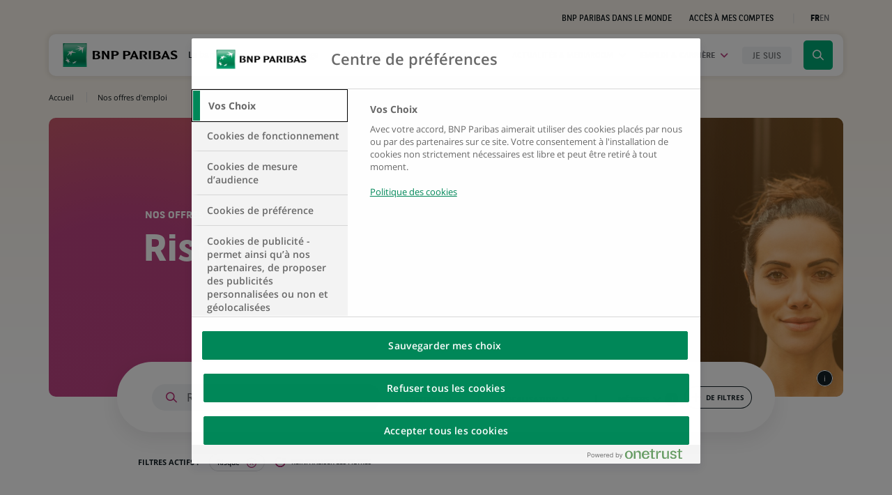

--- FILE ---
content_type: text/html; charset=UTF-8
request_url: https://group.bnpparibas/emploi-carriere/toutes-offres-emploi/risques
body_size: 19842
content:
<!DOCTYPE html>
<html lang="fr">
    <head>
        <meta charset="UTF-8">
                <meta name="viewport" content="width=device-width, initial-scale=1, maximum-scale=1, user-scalable=no">
                        <title>Offres d&#039;emploi pour le métier Risque - BNP Paribas</title>
            <meta name="description" content="Découvrez toutes nos offres d&#039;emploi pour le métier Risque - La banque d&#039;un monde qui change - BNP Paribas">
                <meta name="image" content="https://cdn-group.bnpparibas.com/build/images/logo_share.jpg">
                <meta property="og:title" content="Offres d&#039;emploi pour le métier Risque - BNP Paribas">
            <meta property="og:description" content="Découvrez toutes nos offres d&#039;emploi pour le métier Risque - La banque d&#039;un monde qui change - BNP Paribas">
            <meta property="og:image" content="https://cdn-group.bnpparibas.com/build/images/logo_share.jpg">
            <meta property="og:site_name" content="BNP Paribas">
                <meta property="og:locale" content="fr_FR">
            <meta property="og:url" content="https://group.bnpparibas/emploi-carriere/toutes-offres-emploi/risques">
            <meta name="twitter:card" content="summary">
            <meta name="twitter:site" content="@BNPParibas">
            <meta name="twitter:title" content="Toutes nos offres d&#039;emploi (CDI, CDD, VIE, stage) - BNP Paribas">
            <meta name="twitter:description" content="Découvrez toutes nos offres d&#039;emploi (cdi, cdd, vie, stage) - La banque d&#039;un monde qui change - BNP Paribas">
            <meta name="twitter:image" content="https://cdn-group.bnpparibas.com/build/images/logo_share.jpg">
        <link rel="alternate" hreflang="fr" href="https://group.bnpparibas/emploi-carriere/toutes-offres-emploi/risques" />
<link rel="alternate" hreflang="en" href="https://group.bnpparibas/en/careers/all-job-offers/risk" />
<link rel="alternate" hreflang="x-default" href="https://group.bnpparibas/en/careers/all-job-offers/risk" />
<link rel="canonical" href="https://group.bnpparibas/emploi-carriere/toutes-offres-emploi/risques" />


    <link rel="next" href="https://group.bnpparibas/emploi-carriere/toutes-offres-emploi/risques?page=2">                
        

            
    
    <link rel="stylesheet" href="https://cdn-group.bnpparibas.com/build/781.544c2fbd.css"><link rel="stylesheet" href="https://cdn-group.bnpparibas.com/build/321.abaaf8a8.css"><link rel="stylesheet" href="https://cdn-group.bnpparibas.com/build/commons.da1e5052.css">
    <link rel="stylesheet" href="https://cdn-group.bnpparibas.com/build/rh.197045e6.css">
    <link rel="stylesheet" href="https://cdn-group.bnpparibas.com/build/rh-list.c16357e5.css">
        <link rel="stylesheet" type="text/css" href="https://cdn-group.bnpparibas.com/build/print.325c5deb.css" media="print">
        <link rel="icon" type="image/x-icon" href="https://cdn-group.bnpparibas.com/favicon.ico">
        <link rel="apple-touch-icon" href="https://cdn-group.bnpparibas.com/build/images/apple-touch-icon.png">
            
    
    
        <script>
      var BnpCookieInfo = {cat1:false,cat2:false,cat3:false,cat4:false,cat4s1:false,cat4s2:false,cat4s3:false,cat5:false};
      function OptanonWrapper() {
        BnpCookieInfo.cat1=OnetrustActiveGroups.indexOf(',C0001,') !== -1;
        BnpCookieInfo.cat2=OnetrustActiveGroups.indexOf(',C0002,') !== -1;
        BnpCookieInfo.cat3=OnetrustActiveGroups.indexOf(',C0003,') !== -1;
        BnpCookieInfo.cat4=OnetrustActiveGroups.indexOf(',C0004,') !== -1;
        BnpCookieInfo.cat4s1=OnetrustActiveGroups.indexOf(',C4S1,') !== -1;
        BnpCookieInfo.cat4s2=OnetrustActiveGroups.indexOf(',C4S2,') !== -1;
        BnpCookieInfo.cat4s3=OnetrustActiveGroups.indexOf(',C4s3,') !== -1;
        BnpCookieInfo.cat5=OnetrustActiveGroups.indexOf(',C5s2,') !== -1;
        if(typeof BnpCookie !== 'undefined') {
          BnpCookie.execute();
        }
      }
            dataLayer = window.dataLayer = window.dataLayer||[];
var dlp = { 'Environment': 'prod','Langage': 'fr','PageCategory': 'Emploi_Carriere','PageSubCategory1': 'Nos_offres_demploi','PageSubCategory2': 'Monde','PageSubCategory3': '','PageName': 'Emploi_Carriere::Nos_offres_demploi::Monde','Contrat': '','Localisation': '','Metiers': 'Risque','NiveauExperience': '','NiveauEtude': '','NosMarques': '', };
dataLayer.push(dlp);
      (function(w,d,s,l,i){w[l]=w[l]||[];w[l].push({'gtm.start':
          new Date().getTime(),event:'gtm.js'});var f=d.getElementsByTagName(s)[0],
        j=d.createElement(s),dl=l!='dataLayer'?'&l='+l:'';j.async=true;j.src=
        'https://www.googletagmanager.com/gtm.js?id='+i+dl;f.parentNode.insertBefore(j,f);
      })(window,document,'script','dataLayer','GTM-P7JCRJQ');
          </script>
    
    
    </head>
    <body class=" page-list page-offers page-filters page-rh no-transition" >
        <script>
            document.body.className+=' js';
        </script>
                    <!-- Google Tag Manager (noscript) -->
        <noscript><iframe src="https://www.googletagmanager.com/ns.html?id=GTM-P7JCRJQ" height="0" width="0" style="display:none;visibility:hidden" title="contenu technique" aria-hidden="true" tabindex="-1"></iframe></noscript>
        <!-- End Google Tag Manager (noscript) -->
    
        
    <div id="skip">
        <div class="container">
            <ul>
                <li>
                    <a href="#navbar">Aller à la navigation</a>
                </li>
                <li>
                    <a href="#content">Aller au contenu</a>
                </li>
                <li>
                    <a href="#search">Aller à la recherche</a>
                </li>
            </ul>
        </div>
    </div>

    <div class="page">
        <header>
            
            <!-- MAIN NAV -->
                        
<nav class="prenav">
    <div class="container">
        <div class="row justify-content-end align-items-center">
            <div class="col-sm-8">
                <ul class="prenav-nav">
                    
                                        <li><a href="/decouvrez-le-groupe/bnp-paribas-dans-le-monde">BNP Paribas dans le monde</a></li>
                    
                                                                                    <li><a href="https://mabanque.bnpparibas" class="account-link" target="_blank" rel="noopener">Accès à mes comptes</a></li>

                    <li class="switcher-language" data-suggester="Switch to English version">
                        <ul>
                                                            <li class="active" aria-current="true"><span>FR</span></li>
                                <li>
                                    <a role="button" href="/en/careers/all-job-offers/risk" data-lang="EN" aria-label="Afficher le site en anglais">EN</a>
                                </li>
                                                    </ul>
                    </li>
                </ul>
            </div>
        </div>
    </div>
</nav>

    
        
<nav class="main-nav" aria-label="Menu principal">
    <div class="container">
        <div class="main-nav-menu">
            <div class="main-nav-placeholder"></div>
            <div class="container">
                <div class="row">
                    <div class="main-nav-brand">
                        <div class="logo-img">
                            <a href="/" title="Page d&#039;accueil du site Groupe BNP Paribas">
                                <img src="https://cdn-group.bnpparibas.com/build/images/logo-bnp.svg" width="165" height="34" alt="">
                            </a>
                        </div>

                        <div class="logo-baseline">
                                                            <p>La banque d&#039;un monde qui change</p>
                                                    </div>
                    </div>
                    <div class="ct-main-nav">
                        <button type="button" class="main-nav-toggle trigger-close" aria-expanded="false" data-open="Ouvrir le menu de navigation" data-close="Fermer le menu de navigation">
                            <span class="ct-toggle">
                                <span class="sr-only">Ouvrir le menu de navigation</span>
                                <span class="icon-bar"></span>
                                <span class="icon-bar"></span>
                                <span class="icon-bar"></span>
                            </span>
                        </button>
                        <div class="main-nav-wrap">
                            <ul class="main-nav-items">
                                                                                                    <li class="nav-item nav-item-group">
                                                        <button type="button" class="main-nav-btn" id="navbar" 
    aria-expanded="false"
     
    aria-label="Ouvrir le sous-menu : Le Groupe" 
    data-open="Ouvrir le sous-menu : Le Groupe" 
    data-close="Fermer le sous-menu : Le Groupe">
        Le Groupe
    </button>
    <div class="block-megamenu" data-nav="group">
        <button type="button" data-label="Menu" class="back-nav unindex" aria-label="Fermer le panneau: Le groupe BNP Paribas">Menu</button>

            <div class="row">
                <div class="col-lg-4">
                    <div class="megamenu-head">
                                                    <p class="megamenu-title">Le groupe BNP Paribas</p>
                                                <p class="megamenu-intro">Retrouvez toutes nos informations essentielles : gouvernance, stratégie, organisation et chiffres clés.</p>
                        <a href="/decouvrez-le-groupe" class="cta cta-default cta-group">Découvrez le Groupe</a>
                    </div>
                </div>
                <div class="col-lg-8 megamenu-anim">
                    <div class="ct-megamenu-links">
                        <div class="megamenu-links flex group">
                                                                                                                                                            <div class="megamenu-links-block qui-sommes-nous has-children" data-item="2">
                                        <a href="/decouvrez-le-groupe/nous-connaitre">
                                            <span>
                                                <span>Nous connaître</span>
                                            </span>
                                        </a>
                                                                                    <div class="megamenu-sublevel">
                                                <button type="button" data-label="Menu" class="back-nav unindex" aria-label="Fermer le panneau: Nous&#x20;conna&#x00EE;tre">Menu / Le groupe BNP Paribas</button>
                                                <div class="section-mobile">
                                                    <a href="/decouvrez-le-groupe/nous-connaitre" class="cta cta-default cta-group unindex">Nous connaître</a>
                                                </div>
                                                <ul>
                                                                                                                                                                                                                                                                                    <li>
                                                                <a href="/decouvrez-le-groupe/nous-connaitre/raison-detre">Raison d'être</a>
                                                                                                                            </li>
                                                                                                                                                                                                                                <li>
                                                                <a href="/decouvrez-le-groupe/nous-connaitre/business-model"><span class="lang-item" lang="en">Business model</span></a>
                                                                                                                            </li>
                                                                                                                                                                                                                                <li>
                                                                <a href="/decouvrez-le-groupe/nous-connaitre/plan-strategique">Plan stratégique</a>
                                                                                                                            </li>
                                                                                                                                                                                                                                <li>
                                                                <a href="/decouvrez-le-groupe/nous-connaitre/mecenat">Mécénat</a>
                                                                                                                            </li>
                                                                                                                                                                                                                                <li>
                                                                <a href="/decouvrez-le-groupe/nous-connaitre/histoire">Histoire</a>
                                                                                                                            </li>
                                                                                                                                                                                                                                <li>
                                                                <a href="/decouvrez-le-groupe/nous-connaitre/tennis">Tennis</a>
                                                                                                                            </li>
                                                                                                                                                                                                                                <li>
                                                                <a href="/decouvrez-le-groupe/nous-connaitre/cinema">Cinéma</a>
                                                                                                                            </li>
                                                                                                                                                            </ul>
                                            </div>
                                                                            </div>
                                                                                                                                <div class="megamenu-links-block activites-et-marques has-children" data-item="2">
                                        <a href="/decouvrez-le-groupe/nos-metiers-et-expertises">
                                            <span>
                                                <span>Nos métiers et expertises</span>
                                            </span>
                                        </a>
                                                                                    <div class="megamenu-sublevel">
                                                <button type="button" data-label="Menu" class="back-nav unindex" aria-label="Fermer le panneau: Nos&#x20;m&#x00E9;tiers&#x20;et&#x20;expertises">Menu / Le groupe BNP Paribas</button>
                                                <div class="section-mobile">
                                                    <a href="/decouvrez-le-groupe/nos-metiers-et-expertises" class="cta cta-default cta-group unindex">Nos métiers et expertises</a>
                                                </div>
                                                <ul>
                                                                                                                                                                        <li>
                                                                <a href="/decouvrez-le-groupe/nos-metiers-et-expertises/corporate-institutional-banking"><span class="lang-item" lang="en">Corporate &amp; Institutional Banking</span></a>
                                                                                                                            </li>
                                                                                                                                                                                                                                <li>
                                                                <a href="/decouvrez-le-groupe/nos-metiers-et-expertises/commercial-personal-banking-services"><span class="lang-item" lang="en">Commercial, Personal Banking &amp; Services</span></a>
                                                                                                                                    <div class="megamenu-sublevel">
                                                                        <button type="button" data-label="Menu" class="back-nav unindex" aria-label="Fermer le panneau: Commercial,&#x20;Personal&#x20;Banking&#x20;&amp;&#x20;Services">Menu / Le groupe BNP Paribas / Nos métiers et expertises</button>
                                                                        <div class="section-mobile">
                                                                            <a href="/decouvrez-le-groupe/nos-metiers-et-expertises/commercial-personal-banking-services" class="cta cta-default cta-group unindex"><span class="lang-item" lang="en">Commercial, Personal Banking &amp; Services</span></a>
                                                                        </div>
                                                                        <ul>
                                                                                                                                                                                                                                                                                                                                                                                                                                                                            </ul>
                                                                    </div>
                                                                                                                            </li>
                                                                                                                                                                                                                                <li>
                                                                <a href="/decouvrez-le-groupe/nos-metiers-et-expertises/investment-protection-services"><span class="lang-item" lang="en">Investment &amp; Protection Services</span></a>
                                                                                                                            </li>
                                                                                                                                                            </ul>
                                            </div>
                                                                            </div>
                                                                                                                                <div class="megamenu-links-block gouvernance-et-conformite has-children" data-item="2">
                                        <a href="/decouvrez-le-groupe/notre-gouvernance">
                                            <span>
                                                <span>Notre gouvernance</span>
                                            </span>
                                        </a>
                                                                                    <div class="megamenu-sublevel">
                                                <button type="button" data-label="Menu" class="back-nav unindex" aria-label="Fermer le panneau: Notre&#x20;gouvernance">Menu / Le groupe BNP Paribas</button>
                                                <div class="section-mobile">
                                                    <a href="/decouvrez-le-groupe/notre-gouvernance" class="cta cta-default cta-group unindex">Notre gouvernance</a>
                                                </div>
                                                <ul>
                                                                                                                                                                        <li>
                                                                <a href="/decouvrez-le-groupe/notre-gouvernance/conseil-dadministration">Conseil d'administration</a>
                                                                                                                            </li>
                                                                                                                                                                                                                                <li>
                                                                <a href="/decouvrez-le-groupe/notre-gouvernance/direction-generale-et-comite-executif">Direction Générale et Comité Exécutif</a>
                                                                                                                            </li>
                                                                                                                                                                                                                                <li>
                                                                <a href="/decouvrez-le-groupe/notre-gouvernance/conformite">Conformité</a>
                                                                                                                            </li>
                                                                                                                                                                                                                                <li>
                                                                <a href="/decouvrez-le-groupe/notre-gouvernance/positions-groupe-et-politiques-sectorielles">Positions Groupe et politiques sectorielles</a>
                                                                                                                            </li>
                                                                                                                                                            </ul>
                                            </div>
                                                                            </div>
                                                                                    </div>
                                                    <div class="megamenu-card mt-3 mt-lg-0">                    
                                
                    
                            
        <article class="card-custom card-thematic xs op-dark">
            <a href="https://group.bnpparibas/decouvrez-le-groupe/nous-connaitre/questions-frequentes"  class="card-link text-center">
                <div class="card-img bg-img" data-src="https://cdn-group.bnpparibas.com/media/images/cache/menu_block/uploads/image/adobestock_439710910_1.jpg"></div>
                <div class="card-container">
                    <div class="position-relative">
                                                                            <div class="card-title">
                                                                    Consultez notre page &quot;Questions fréquentes&quot;
                                                            </div>
                                                                    </div>
                    <span class="cta-corner fleche">
                        <span class="icon icon-fleche" aria-hidden="true"></span>
                        <span class="sr-only">Découvrir la page</span>
                    </span>
                </div>
            </a>
        </article>
    </div>
                                            </div>
                </div>
            </div>
    </div>
                                    </li>
                                
                                                                                                    <li class="nav-item nav-item-insights">
                                                        <button type="button" class="main-nav-btn" 
    aria-expanded="false"
     
    aria-label="Ouvrir le sous-menu : Nos engagements" 
    data-open="Ouvrir le sous-menu : Nos engagements" 
    data-close="Fermer le sous-menu : Nos engagements">
        Nos engagements
    </button>
    <div class="block-megamenu" data-nav="insights">
        <button type="button" data-label="Menu" class="back-nav unindex" aria-label="Fermer le panneau: Nos engagements">Menu</button>

            <div class="row">
                <div class="col-lg-4">
                    <div class="megamenu-head">
                                                    <p class="megamenu-title">Nos engagements</p>
                                                <p class="megamenu-intro">Nous nous inscrivons dans une démarche de contribution durable et inclusive aux défis environnementaux, sociétaux, technologiques et économiques de notre époque.</p>
                        <a href="/nos-engagements" class="cta cta-default cta-insights">Découvrez nos engagements</a>
                    </div>
                </div>
                <div class="col-lg-8 megamenu-anim">
                    <div class="ct-megamenu-links">
                        <div class="megamenu-links flex insights">
                                                                                                                                                            <div class="megamenu-links-block accompagnement-des-transitions has-children" data-item="2">
                                        <a href="/nos-engagements/transitions">
                                            <span>
                                                <span>Transitions</span>
                                            </span>
                                        </a>
                                                                                    <div class="megamenu-sublevel">
                                                <button type="button" data-label="Menu" class="back-nav unindex" aria-label="Fermer le panneau: Transitions">Menu / Nos engagements</button>
                                                <div class="section-mobile">
                                                    <a href="/nos-engagements/transitions" class="cta cta-default cta-insights unindex">Transitions</a>
                                                </div>
                                                <ul>
                                                                                                                                                                        <li>
                                                                <a href="/nos-engagements/transitions/transition-energetique-et-action-climatique">Transition énergétique et action climatique</a>
                                                                                                                            </li>
                                                                                                                                                                                                                                <li>
                                                                <a href="/nos-engagements/transitions/capital-naturel-et-biodiversite">Capital naturel et biodiversité</a>
                                                                                                                            </li>
                                                                                                                                                                                                                                <li>
                                                                <a href="/nos-engagements/transitions/economie-circulaire">Economie circulaire</a>
                                                                                                                            </li>
                                                                                                                                                                                                                                <li>
                                                                <a href="/nos-engagements/transitions/epargne-et-investissement-responsables">Epargne et investissement responsables</a>
                                                                                                                                    <div class="megamenu-sublevel">
                                                                        <button type="button" data-label="Menu" class="back-nav unindex" aria-label="Fermer le panneau: Epargne&#x20;et&#x20;investissement&#x20;responsables">Menu / Nos engagements / Transitions</button>
                                                                        <div class="section-mobile">
                                                                            <a href="/nos-engagements/transitions/epargne-et-investissement-responsables" class="cta cta-default cta-insights unindex">Epargne et investissement responsables</a>
                                                                        </div>
                                                                        <ul>
                                                                                                                                                                                                                                                                                                                </ul>
                                                                    </div>
                                                                                                                            </li>
                                                                                                                                                                                                                                <li>
                                                                <a href="/nos-engagements/transitions/efficacite-energetique">Efficacité énergétique</a>
                                                                                                                            </li>
                                                                                                                                                                                                                                <li>
                                                                <a href="/nos-engagements/transitions/nos-experts-en-finance-durable">Nos experts en finance durable</a>
                                                                                                                            </li>
                                                                                                                                                            </ul>
                                            </div>
                                                                            </div>
                                                                                                                                <div class="megamenu-links-block solutions-innovantes has-children" data-item="2">
                                        <a href="/nos-engagements/innovation">
                                            <span>
                                                <span>Innovation</span>
                                            </span>
                                        </a>
                                                                                    <div class="megamenu-sublevel">
                                                <button type="button" data-label="Menu" class="back-nav unindex" aria-label="Fermer le panneau: Innovation">Menu / Nos engagements</button>
                                                <div class="section-mobile">
                                                    <a href="/nos-engagements/innovation" class="cta cta-default cta-insights unindex">Innovation</a>
                                                </div>
                                                <ul>
                                                                                                                                                                        <li>
                                                                <a href="/nos-engagements/innovation/experience-client">Expérience client</a>
                                                                                                                            </li>
                                                                                                                                                                                                                                <li>
                                                                <a href="/nos-engagements/innovation/solutions-de-paiement">Solutions de paiement</a>
                                                                                                                            </li>
                                                                                                                                                                                                                                <li>
                                                                <a href="/nos-engagements/innovation/data-intelligence-artificielle">Data &amp; Intelligence Artificielle</a>
                                                                                                                            </li>
                                                                                                                                                                                                                                <li>
                                                                <a href="/nos-engagements/innovation/beyond-banking"><span class="lang-item" lang="en">Beyond banking</span></a>
                                                                                                                            </li>
                                                                                                                                                                                                                                <li>
                                                                <a href="/nos-engagements/innovation/open-innovation"><span class="lang-item" lang="en">Open innovation</span></a>
                                                                                                                            </li>
                                                                                                                                                                                                                                <li>
                                                                <a href="/nos-engagements/innovation/solutions-de-mobilite">Solutions de mobilité</a>
                                                                                                                            </li>
                                                                                                                                                            </ul>
                                            </div>
                                                                            </div>
                                                                                                                                <div class="megamenu-links-block engagements-societaux has-children" data-item="2">
                                        <a href="/nos-engagements/inclusion">
                                            <span>
                                                <span>Inclusion</span>
                                            </span>
                                        </a>
                                                                                    <div class="megamenu-sublevel">
                                                <button type="button" data-label="Menu" class="back-nav unindex" aria-label="Fermer le panneau: Inclusion">Menu / Nos engagements</button>
                                                <div class="section-mobile">
                                                    <a href="/nos-engagements/inclusion" class="cta cta-default cta-insights unindex">Inclusion</a>
                                                </div>
                                                <ul>
                                                                                                                                                                                                                                                                                    <li>
                                                                <a href="/nos-engagements/inclusion/inclusion-financiere-et-sociale">Inclusion financière et sociale</a>
                                                                                                                            </li>
                                                                                                                                                                                                                                <li>
                                                                <a href="/nos-engagements/inclusion/entrepreneuriat-a-impact">Entrepreneuriat à impact</a>
                                                                                                                            </li>
                                                                                                                                                                                                                                <li>
                                                                <a href="/nos-engagements/inclusion/diversite-egalite-et-inclusion">Diversité, égalité et inclusion</a>
                                                                                                                            </li>
                                                                                                                                                            </ul>
                                            </div>
                                                                            </div>
                                                                                                                                                </div>
                                                    <div class="megamenu-card mt-3 mt-lg-0">                    
                                
                    
                            
        <article class="card-custom card-thematic xs op-light rub-insights">
            <a href="https://group.bnpparibas/nos-engagements/finance-durable-suivez-nos-trajectoires-chiffrees"  class="card-link text-center">
                <div class="card-img bg-img" data-src="https://cdn-group.bnpparibas.com/media/images/cache/menu_block/uploads/image/adobestock_605250274_resize_1m_v04_1.jpg"></div>
                <div class="card-container">
                    <div class="position-relative">
                                                                            <div class="card-title">
                                                                    Finance durable : suivez nos trajectoires chiffrées
                                                            </div>
                                                                    </div>
                    <span class="cta-corner fleche insights">
                        <span class="icon icon-fleche" aria-hidden="true"></span>
                        <span class="sr-only">Découvrir la page</span>
                    </span>
                </div>
            </a>
        </article>
    </div>
                                            </div>
                </div>
            </div>
    </div>
                                    </li>
                                
                                                                <li class="nav-item nav-item-actus">
                                    <button type="button" class="main-nav-btn" 
                                    aria-expanded="false"
                                     
                                    aria-label="Ouvrir le sous-menu : Actualités &amp; Mediaroom" 
                                    data-open="Ouvrir le sous-menu : Actualités &amp; Mediaroom" 
                                    data-close="Fermer le sous-menu : Actualités &amp; Mediaroom">
                                        Actualités &amp; Mediaroom
                                    </button>

                                    <button type="button" class="main-nav-btn megamenu-actus-link-mobile unindex" data-target="actus" 
                                    aria-expanded="false"
                                                                        aria-label="Ouvrir le sous-menu : Actualités" 
                                    data-open="Ouvrir le sous-menu : Actualités" 
                                    data-close="Fermer le sous-menu : Actualités">
                                        Actualités
                                    </button>

                                    <button type="button" class="main-nav-btn megamenu-actus-link-mobile unindex" data-target="mediaroom" 
                                    aria-expanded="false"
                                                                        aria-label="Ouvrir le sous-menu : Mediaroom" 
                                    data-open="Ouvrir le sous-menu : Mediaroom" 
                                    data-close="Fermer le sous-menu : Mediaroom">
                                        Mediaroom
                                    </button>
                                    <div class="block-megamenu" data-nav="actus">
                                        <div class="row">
                                            <div class="col-lg-4">
                                                <div class="megamenu-head">
                                                                                                            <p class="megamenu-title desktop">Actualités &amp; Mediaroom</p>
                                                                                                        <p class="megamenu-intro">Nos résultats financiers, des focus sur nos métiers et solutions ou encore nos récentes initiatives en matière de finance durable : découvrez nos actualités, analyses et positions.</p>
                                                </div>
                                            </div>
                                            <div class="col-lg-3 col-md-6 megamenu-anim">
                                                <div class="megamenu-links flex">
                                                    <div class="megamenu-links-block">
                                                        <a href="/toutes-actualites"><span>Actualités</span></a>
                                                        <div class="megamenu-sublevel" data-target="actus">
                                                            <button type="button" data-label="Menu" class="back-nav unindex" aria-label="Fermer le panneau: Actualités">Menu</button> 

                                                            <div class="megamenu-head-mobile">
                                                                <h2 class="megamenu-title mobile">Actualités</h2>
                                                                <p class="megamenu-intro">Nos résultats financiers, des focus sur nos métiers et solutions ou encore nos récentes initiatives en matière de finance durable : découvrez nos actualités, analyses et positions.</p>
                                                                <a href="/toutes-actualites" class="cta cta-default section-mobile unindex">Découvrez nos actualités</a>
                                                            </div>

                                                            <ul>
                                                                                                                                                                                                <li>
                                                                    <a href="/toutes-actualites/groupe">Groupe</a>
                                                                </li>
                                                                                                                                <li>
                                                                    <a href="/toutes-actualites/innovation-technologie">Innovation &amp; technologie</a>
                                                                </li>
                                                                                                                                <li>
                                                                    <a href="/toutes-actualites/finance-durable">Finance durable</a>
                                                                </li>
                                                                                                                                <li>
                                                                    <a href="/toutes-actualites/inclusion">Inclusion</a>
                                                                </li>
                                                                                                                                <li>
                                                                    <a href="/toutes-actualites/mecenat">Mécénat</a>
                                                                </li>
                                                                                                                                <li>
                                                                    <a href="/toutes-actualites">Toutes les actus</a>
                                                                </li>
                                                            </ul>
                                                        </div>
                                                    </div>
                                                    <div class="megamenu-links-block">
                                                        <a href="/mediaroom"><span>Mediaroom</span></a>
                                                        <div class="megamenu-sublevel" data-target="mediaroom">
                                                            <button type="button" data-label="Menu" class="back-nav unindex" aria-label="Fermer le panneau: Mediaroom">Menu</button>

                                                            <div class="megamenu-head-mobile">
                                                                <h2 class="megamenu-title mobile">Mediaroom</h2>
                                                                <p class="megamenu-intro">Nos résultats financiers, des focus sur nos métiers et solutions ou encore nos récentes initiatives en matière de finance durable : découvrez nos actualités, analyses et positions.</p>
                                                                <a href="/mediaroom" class="cta cta-default section-mobile unindex">Découvrez la mediaroom</a>
                                                            </div>

                                                            <ul>
                                                                                                                                                                                                                                                                                                                                                                                                            <li>
                                                                        <a href="/mediaroom/communique-de-presse">Communiqués de presse</a>
                                                                    </li>
                                                                                                                                                                                                                                                                            <li>
                                                                        <a href="/mediaroom/les-essentiels">Les essentiels</a>
                                                                    </li>
                                                                                                                                                                                                                                                                            <li>
                                                                        <a href="/mediaroom/porte-parole">Porte-parole</a>
                                                                    </li>
                                                                                                                                                                                                                                                                            <li>
                                                                        <a href="/mediaroom/contacts">Contacts</a>
                                                                    </li>
                                                                                                                                                                                                </ul>
                                                        </div>
                                                    </div>
                                                </div>
                                            </div>
                                            <div class="d-inline-flex justify-content-end col-lg-5 col-md-6 megamenu-anim block-news">
                                                <div class="d-flex justify-content-end">    
                 
        
        <article class="card-custom card-teaser landscape xs megamenu-illu op-dark">
            <a href="/communique-de-presse/groupe-bnp-paribas-resultats-au-30-septembre-2025" class="card-link">
                <div class="card-img bg-img" data-src="https://cdn-group.bnpparibas.com/media/images/cache/teaser_md/uploads/image/Header-3T2025-resultats.jpg"></div>
                <div class="card-container">
                            
                                            
    





<div class="category category-press-release">
        Communiqué de presse
</div> 
                            
                                        <div class="card-title">Groupe BNP Paribas : Résultats au 30 septembre 2025</div>
                                    </div>
            </a>
        </article>
    </div>
                                            </div>
                                        </div>
                                    </div>
                                </li>

                                                                                                <li class="nav-item nav-item-jobs active">
                                    <button type="button" class="main-nav-btn" 
                                    aria-expanded="false"
                                     
                                    aria-label="Ouvrir le sous-menu : Emploi &amp; Carrière" 
                                    data-open="Ouvrir le sous-menu : Emploi &amp; Carrière" 
                                    data-close="Fermer le sous-menu : Emploi &amp; Carrière">
                                        Emploi &amp; Carrière
                                    </button>
                                    <div class="block-megamenu" data-nav="jobs">
                                        <button type="button" data-label="Menu" class="back-nav unindex" aria-label="Fermer le panneau: Emploi &amp; Carrière">Menu</button>
                                        <div class="row">
                                            <div class="col-lg-4">
                                                <div class="megamenu-head">
                                                                                                            <p class="megamenu-title">Emploi &amp; Carrière</p>
                                                                                                        <p class="megamenu-intro">Notre ambition ? Construire un futur durable. Et cela n’est possible qu’avec vous.</p>
                                                    <a href="/emploi-carriere" class="cta cta-default cta-rh">Explorer notre espace carrière</a>
                                                </div>
                                            </div>
                                            <div class="col-lg-8 megamenu-anim">
                                                <div class="ct-megamenu-links rh">
                                                    <div>
                                                                                                                    <p class="megamenu-title-rh">Envie de prendre part au changement ?</p>
                                                        
                                                        <ul class="megamenu-links rh">
                                                                                                                                                                                                                                                                                                                                                                                                                                                                                                                                                                                                                                                                                                                                                                                                                                                                                                                                                                                                                                                                                                                                                                                                                                                                                                                                                                                                                                                                                        <li class="megamenu-links-block">
                                                                        <a href="/emploi-carriere/pourquoi-rejoindre-bnp-paribas">
                                                                            <span>Pourquoi rejoindre BNP Paribas</span>
                                                                        </a>
                                                                    </li>
                                                                                                                                                                                                                                                                <li class="megamenu-links-block">
                                                                        <a href="/emploi-carriere/metiers">
                                                                            <span>Choisir le métier fait pour moi</span>
                                                                        </a>
                                                                    </li>
                                                                                                                                                                                                                                                                <li class="megamenu-links-block">
                                                                        <a href="/emploi-carriere/preparer-mon-recrutement">
                                                                            <span>Préparer mon recrutement</span>
                                                                        </a>
                                                                    </li>
                                                                                                                                                                                    </ul>
                                                    </div>
                                                    <div>
                                                                                                                    <p class="megamenu-title-rh">Choisir mon profil</p>
                                                                                                                <ul class="megamenu-links rh">
                                                                                                                                                                                        <li class="megamenu-links-block">
                                                                    <a href="/emploi-carriere/candidat-etudiant">
                                                                        <span>Je fais des études</span>
                                                                    </a>
                                                                </li>
                                                                                                                            <li class="megamenu-links-block">
                                                                    <a href="/emploi-carriere/candidat-jeune-professionnel">
                                                                        <span>Je démarre ma vie professionnelle</span>
                                                                    </a>
                                                                </li>
                                                                                                                            <li class="megamenu-links-block">
                                                                    <a href="/emploi-carriere/candidat-experimente">
                                                                        <span>J’ai plusieurs années d’expérience</span>
                                                                    </a>
                                                                </li>
                                                                                                                    </ul>
                                                    </div>
                                                    <div class="megamenu-card">
                                                        <div class="megamenu-links-rh">
                                                            <a href="/emploi-carriere/toutes-offres-emploi">
                                                                Trouver mon futur emploi
                                                            </a>

                                                            <a href="https://bwelcome.hr.bnpparibas/fr_FR/externalcareers/RecommendationMethods" target="_blank" rel="noopener">
                                                                Matcher mon CV
                                                                <span class="icon icon-extern" aria-hidden="true"></span>
                                                            </a>

                                                                                                                    </div>
                                                    </div>
                                                </div>
                                            </div>
                                        </div>
                                    </div>
                                </li>
                                
                                                                                                <li class="nav-item nav-item-profiles">
                                    <button type="button" class="main-nav-btn" 
                                    aria-expanded="false" 
                                    aria-label="Ouvrir le sous-menu : menu.main.profiles.title" 
                                    data-open="Ouvrir le sous-menu : menu.main.profiles.title" 
                                    data-close="Fermer le sous-menu : menu.main.profiles.title">
                                        <span>Je suis</span>
                                    </button>
                                    <div class="block-megamenu" data-nav="profiles">
                                        <button type="button" data-label="Menu" class="back-nav unindex" aria-label="Fermer le panneau: Je suis">Menu</button>
                                        <div class="megamenu-head-mobile">
                                            <h2 class="megamenu-title mobile">Je suis</h2>
                                        </div>
                                        <ul class="profiles-container">
                                            <li class="megamenu-links-block item-invest">
                                                <a class="profile-link extern" href="https://invest.bnpparibas/" target="_blank" rel="noopener" data-profile="Actionnaire, Investisseur">
                                                <span>Actionnaire, Investisseur</span>
                                                </a>
                                            </li>
                                                                                                                                    <li class="megamenu-links-block item-113">
                                                <a class="profile-link" href="/je-suis/entreprise-institutionnel" data-profile="Entreprise, Institutionnel">
                                                <span>Entreprise, Institutionnel</span>
                                                </a>
                                            </li>
                                                                                                                                                                                <li class="megamenu-links-block item-115">
                                                <a class="profile-link" href="/emploi-carriere" data-profile="Candidat">
                                                <span>Candidat</span>
                                                </a>
                                            </li>
                                                                                                                                                                                <li class="megamenu-links-block item-117">
                                                <a class="profile-link" href="/je-suis/particulier-professionnel" data-profile="Particulier, professionnel">
                                                <span>Particulier, professionnel</span>
                                                </a>
                                            </li>
                                                                                                                                                                                                                                                                        <li class="megamenu-links-block item-118">
                                                <a class="profile-link" href="/je-suis/fournisseur" data-profile="Fournisseur">
                                                <span>Fournisseur</span>
                                                </a>
                                            </li>
                                                                                                                                                                                <li class="megamenu-links-block item-116">
                                                <a class="profile-link" href="/mediaroom" data-profile="Journaliste">
                                                <span>Journaliste</span>
                                                </a>
                                            </li>
                                                                                                                                </ul>
                                    </div>
                                </li>
                                
                                                                                                                            </ul>
                            <div class="main-nav-indicator">
                                <span></span>
                            </div>
                            <div class="bottom-menu-mobile">
                                                                                                                                    
                                <div class="bottom-menu-mobile-top text-center">
                                    <a href="https://mabanque.bnpparibas" class="account-redirect cta cta-default" target="_blank" rel="noopener">Accès à mes comptes</a>
                                    <a href="/decouvrez-le-groupe/bnp-paribas-dans-le-monde" class="cta cta-second-bis">BNP Paribas dans le monde</a>
                                </div>

                                <div class="footer-mobile-links">
    <ul class="clearfix">
        <li><a href="#" class="optanon-toggle-display">Préférences cookies</a></li>
                            <li><a href="/mentions-legales-et-conditions-generales-dutilisation">Mentions légales</a></li>
                                        <li><a href="/protection-donnees">Protection des Données</a></li>
                                        <li><a href="/politique-cookies">Politique cookies</a></li>
                                        <li><a href="/declaration-daccessibilite">Accessibilité  : partiellement conforme</a></li>
                                        <li><a href="/sitemap">Plan du site</a></li>
                        </ul>
</div>


                                <div class="mobile-social-links clearfix">
                                        <ul class="prenav-socials">
                <li>
            <a href="https&#x3A;&#x2F;&#x2F;www.instagram.com&#x2F;bnpparibas&#x2F;" target="_blank" rel="noopener" aria-label="Page Instagram de BNP Paribas, s&#039;ouvre dans un nouvel onglet">
                <span class="icon icon-instagram" aria-hidden="true"></span>
            </a>
        </li>
                                <li>
            <a href="https&#x3A;&#x2F;&#x2F;x.com&#x2F;BNPParibas" target="_blank" rel="noopener" aria-label="Page X (Twitter) de BNP Paribas, s&#039;ouvre dans un nouvel onglet">
                <span class="icon icon-twitter" aria-hidden="true"></span>
            </a>
        </li>
                        <li>
            <a href="https&#x3A;&#x2F;&#x2F;www.linkedin.com&#x2F;company&#x2F;bnp-paribas" target="_blank" rel="noopener" aria-label="Page LinkedIn de BNP Paribas, s&#039;ouvre dans un nouvel onglet">
                <span class="icon icon-linkedin" aria-hidden="true"></span>
            </a>
        </li>
                        <li>
            <a href="https&#x3A;&#x2F;&#x2F;www.youtube.com&#x2F;user&#x2F;BNPParibas" target="_blank" rel="noopener" aria-label="Page Youtube de BNP Paribas, s&#039;ouvre dans un nouvel onglet">
                <span class="icon icon-youtube" aria-hidden="true"></span>
            </a>
        </li>
            </ul>

                                </div>

                                <div class="switch-language">
                                    <ul>
                                                                                    <li class="active" aria-current="true"><span>FR</span></li>
                                            <li>
                                                <a role="button" href="/en/careers/all-job-offers/risk" aria-label="Afficher le site en anglais">EN</a>
                                            </li>
                                                                            </ul>
                                </div>
                            </div>
                        </div>
                    </div>
                    <div class="nav-search">
                        <button id="search" type="button" class="open-search" data-placeholder="Que recherchez-vous ?">
                            <span class="sr-only">Cliquer pour afficher le moteur de recherche</span>
                            <span class="icon icon-search" aria-hidden="true"></span>
                        </button>
                    </div>
                </div>
            </div>
            <div class="progress-line">
                <span class="pgs"></span>
            </div>
        </div>
    </div>

    <!-- Search autocomplete -->
    <div class="search-result-container" aria-hidden="true" role="search">
    <div class="container">
        <div class="search-result-inner">
            <div class="result-header">
                <div class="input">
                    <div class="loader-custom"></div>
                    <span class="icon icon-search" aria-hidden="true"></span>
                    <label for="acsearch" class="sr-only">Que recherchez-vous ?</label>
                    <input id="acsearch" type="text" data-url="/recherche">
                                    </div>

                <div class="account-redirect"></div>
            </div>
            <div class="results-zone">

            </div>
            <button type="button" class="close-search">
                <span class="sr-only">Fermer la recherche</span>
                <span class="icon icon-close" aria-hidden="true"></span>
            </button>
        </div>
    </div>
</div></nav>

<div class="megamenu-placeholder"></div>
        </header>
        
        <!-- MAIN -->
        <main id="main" aria-hidden="false">
            <div class="region-precontent">
                    <div class="list-header-info">
        


    

    
<header class="main-header&#x20;header&#x20;header-page&#x20;header-banner&#x20;op-dark&#x20;header-rh&#x20;filled&#x20;header-offer-list&#x20;bg-color">
    
                
                            
    <nav class="breadcrumb-custom">
        <div class="container">
            <ul itemscope itemtype="http://schema.org/BreadcrumbList">
                                                        
                    <li itemprop="itemListElement" itemscope itemtype="http://schema.org/ListItem">
                                                                                    <a itemprop="item" href="https://group.bnpparibas/">
                                                    
                                <span itemprop="name">Accueil</span>

                                                                                    </a>
                                                                            <meta itemprop="position" content="1" />
                    </li>
                                                                            
                    <li itemprop="itemListElement" itemscope itemtype="http://schema.org/ListItem" aria-current="true">
                                                    <span itemprop="item">
                        
                                <span itemprop="name">Nos offres d'emploi</span>

                                                    </span>
                                                <meta itemprop="position" content="2" />
                    </li>
                                                </ul>
        </div>
    </nav>
                
            <div class="main-header-container">
            <div class="container">
                <div class="row justify-content-center">
                    <div class="col-12">
                        <div class="main-header-content">
                            <div class="row align-items-center justify-content-center">
                            
                                                                    <div class="col-md-10 order1">
        <div class="main-header-text h100">
            <h1 class="ct-title">
                                    <span class="header-pretitle">Nos offres d&#039;emploi en</span>
                                <span class="title-1">Risque</span>
                            </h1>
        </div>
    </div>

    
                                            
                                                                                                                                        
                                    <div class="col-md-5 order0">
                                        <div class="main-header-img bg-color media-credit" data-color="#0d0e0f" data-credit="© Tim Robberts">
                                                                                                                                                <div class="progress-img-bg">
                                                        <img src="https://cdn-group.bnpparibas.com/media/images/cache/img_blur/uploads/image/header_tmfe_gettyimages_1089342306.jpg" alt="" aria-hidden="true">
                                                    </div>
                                                                                                                                        <img class="header-img" src="https://cdn-group.bnpparibas.com/media/images/cache/header_hp/uploads/image/header_tmfe_gettyimages_1089342306.jpg" alt="les métiers chez BNP Paribas" aria-hidden="true">
                                        </div>
                                    </div>
                                                                    
                                                                
                            </div>
                        </div>
                    </div>
                </div>
                                            </div>
                    </div>
    </header>            </div>
    
    
            <div class="container-filters filters-rh"> 
    <div class="filters block-filters">
        <div class="filter-nav" data-counts="{&quot;type&quot;:{&quot;total&quot;:{&quot;2&quot;:103,&quot;28&quot;:17,&quot;36&quot;:5,&quot;146&quot;:4,&quot;33&quot;:2}},&quot;domain&quot;:{&quot;total&quot;:{&quot;143&quot;:134,&quot;168&quot;:54,&quot;174&quot;:52,&quot;171&quot;:10,&quot;141&quot;:2,&quot;144&quot;:2,&quot;2130&quot;:2,&quot;172&quot;:1}},&quot;rh_entity&quot;:{&quot;total&quot;:{&quot;94&quot;:88,&quot;91&quot;:18,&quot;2430&quot;:14,&quot;98&quot;:8,&quot;87&quot;:6,&quot;92&quot;:5,&quot;93&quot;:4,&quot;124&quot;:3,&quot;90&quot;:1,&quot;99&quot;:1,&quot;130&quot;:1}},&quot;country&quot;:{&quot;total&quot;:{&quot;53&quot;:40,&quot;57&quot;:21,&quot;47&quot;:14,&quot;44&quot;:10,&quot;7&quot;:7,&quot;54&quot;:7,&quot;56&quot;:6,&quot;43&quot;:5,&quot;50&quot;:4,&quot;52&quot;:4,&quot;213&quot;:3,&quot;810&quot;:3,&quot;10&quot;:2,&quot;48&quot;:2,&quot;49&quot;:2,&quot;46&quot;:1,&quot;51&quot;:1,&quot;212&quot;:1,&quot;2326&quot;:1}},&quot;region&quot;:{&quot;total&quot;:{&quot;709&quot;:40,&quot;303&quot;:19,&quot;731&quot;:14,&quot;712&quot;:10,&quot;762&quot;:6,&quot;706&quot;:5,&quot;725&quot;:5,&quot;304&quot;:4,&quot;931&quot;:3,&quot;1368&quot;:3,&quot;773&quot;:2,&quot;2976&quot;:2,&quot;293&quot;:1,&quot;294&quot;:1,&quot;710&quot;:1,&quot;713&quot;:1,&quot;724&quot;:1,&quot;729&quot;:1,&quot;735&quot;:1,&quot;765&quot;:1,&quot;780&quot;:1,&quot;2390&quot;:1,&quot;2876&quot;:1}},&quot;city&quot;:{&quot;total&quot;:{&quot;347&quot;:27,&quot;297&quot;:21,&quot;379&quot;:13,&quot;386&quot;:13,&quot;351&quot;:10,&quot;1286&quot;:7,&quot;506&quot;:6,&quot;464&quot;:5,&quot;298&quot;:4,&quot;1329&quot;:4,&quot;344&quot;:3,&quot;930&quot;:3,&quot;1366&quot;:3,&quot;525&quot;:2,&quot;291&quot;:1,&quot;292&quot;:1,&quot;342&quot;:1,&quot;343&quot;:1,&quot;346&quot;:1,&quot;373&quot;:1,&quot;382&quot;:1,&quot;384&quot;:1,&quot;408&quot;:1,&quot;488&quot;:1,&quot;1591&quot;:1,&quot;2334&quot;:1,&quot;2631&quot;:1}},&quot;experience&quot;:{&quot;total&quot;:{&quot;2321&quot;:13,&quot;2318&quot;:10,&quot;2319&quot;:2,&quot;2320&quot;:2}},&quot;study_level&quot;:{&quot;total&quot;:{&quot;180&quot;:44,&quot;178&quot;:29,&quot;2323&quot;:4}},&quot;project&quot;:{&quot;total&quot;:[]}}">
            <form name="form" method="get" action="/emploi-carriere/toutes-offres-emploi">
            
            <div class="container">
                <div class="row justify-content-center">
                    <div class="col-md-10 col-sm-11">
                        <div class="filters-container">
                                                                                                                                                                                                                                                                                                            
                            <ul>
                                <li class="panel-filter form-elt-search" data-filter="search">
                                    <div class="nav-filters-header">
                                        <button type="button" class="filters-close" aria-label="Fermer le formulaire de recherche par mot-clés"> 
                                            Recherche
                                            <span class="icon icon-close" aria-hidden="true"></span>
                                        </button>
                                        <div class="loader-custom rh"></div>
                                    </div>
                                    <div class="filter filter-keyword panel-filter-content">
                                        <div class="form-elt-search-wrap filter-keyword-fields">
                                            <div class="">
                                                            <input type="text" id="form_hint" name="form[hint]" class="search-hint form-control" tabindex="-1" />
                                                            <input type="text" id="form_q" name="form[q]" autocomplete="off" placeholder="Rechercher par mot-clé" class="keywords search-q form-control" aria-label="Rechercher par mots-clés" />
                                                <span class="icon icon-search" aria-hidden="true"></span>
                                                <div class="loader-custom"></div>
                                                <button type="button" class="cta-nav min search-clean filter-keyword-clean">
                                                    <span class="sr-only">Effacer la saisie</span>
                                                    <span class="icon icon-close" aria-hidden="true"></span>
                                                </button>
                                            </div>
                                        </div>
                                                                            </div>
                                    <div class="filters-footer-mobile nav-filters-footer">
                                        <button type="button" class="filters-close cta cta-default show-results-mobile">Consultez les offres (<span>134</span>)</button>
                                        <button type="button" class="filter-reset cta cta-terciary filter-reset-mobile" data-filter="all">
                                            <span class="icon icon-refresh" aria-hidden="true"></span>
                                            Réinitialiser les filtres
                                        </button>
                                    </div>
                                </li>
                                <li class="panel-filter filters-tabs ct-indicator" data-filter="filters">
                                    <div class="nav-filters-header">
                                        <button type="button" class="filters-close" aria-label="Fermer le formulaire de recherche par filtres">
                                            Filtres
                                            <span class="icon icon-close" aria-hidden="true"></span>
                                        </button>
                                        <div class="loader-custom rh"></div>
                                    </div>
                                    <div class="panel-filter-content">     
                                        <ul class="tabs" role="tablist">
                                                                                        <li class="filter filter-group filter-contract-type filter-open-btn indicator-item">
                                                <button type="button" data-tab="filters-contract-type" role="tab" class="filter-tab">
                                                    <span>Contrat</span>
                                                    <span class="icon icon-down" aria-hidden="true"></span>
                                                    <span class="label label-filter"><span class="badge">0</span></span>
                                                </button>
                                                                                                <div class="filters-data-elt" id="filters-contract-type" data-tab="filters-contract-type">
                                                    <button type="button" class="filter-data-label" data-mobileContent="contract">
                                                        <span>Contrat</span>
                                                        <span class="badge-count">0</span>
                                                        <span class="icon icon-down" aria-hidden="true"></span>
                                                    </button> 
                                                    <div class="filters-data-content" data-mobileContent="contract">
                                                                                                                    <div class="form-group">
                                                                <label class="">Choisissez un type de contrat</label>
                                                                <div class="form-elt form-group">
                                                                    <div class="filters-flex">
                                                                        <div id="form_type" class="facet-block">                                                <div data-id="2" data-type="type" class="checkbox"><input type="checkbox" id="form_type_0" name="form[type][]" value="2" />                <label for="form_type_0">
                    <a href="/emploi-carriere/toutes-offres-emploi/cdi">CDI</a>
                </label>
                            </div>

                                                                    <div data-id="146" data-type="type" class="checkbox"><input type="checkbox" id="form_type_1" name="form[type][]" value="146" />                <label for="form_type_1">
                    <a href="/emploi-carriere/toutes-offres-emploi/cdd">CDD</a>
                </label>
                            </div>

                                                                    <div data-id="28" data-type="type" class="checkbox"><input type="checkbox" id="form_type_2" name="form[type][]" value="28" />                <label for="form_type_2">
                    <a href="/emploi-carriere/toutes-offres-emploi/stage">Stage</a>
                </label>
                            </div>

                                                                    <div data-id="33" data-type="type" class="checkbox"><input type="checkbox" id="form_type_3" name="form[type][]" value="33" />                <label for="form_type_3">
                    <a href="/emploi-carriere/toutes-offres-emploi/vie">VIE</a>
                </label>
                            </div>

                                                                    <div data-id="35" data-type="type" class="checkbox"><input type="checkbox" id="form_type_4" name="form[type][]" value="35" />                <label for="form_type_4">
                    <a href="/emploi-carriere/toutes-offres-emploi/job-etudiant">Job étudiant</a>
                </label>
                            </div>

                                                                    <div data-id="36" data-type="type" class="checkbox"><input type="checkbox" id="form_type_5" name="form[type][]" value="36" />                <label for="form_type_5">
                    <a href="/emploi-carriere/toutes-offres-emploi/alternance">Alternance</a>
                </label>
                            </div>

                                                                    <div data-id="2374" data-type="type" class="checkbox"><input type="checkbox" id="form_type_6" name="form[type][]" value="2374" />                <label for="form_type_6">
                    <a href="/emploi-carriere/toutes-offres-emploi/zero-hours">Zero Hours</a>
                </label>
                            </div>

                                                                    <div data-id="2134" data-type="type" class="checkbox"><input type="checkbox" id="form_type_7" name="form[type][]" value="2134" />                <label for="form_type_7">
                    <a href="/emploi-carriere/toutes-offres-emploi/graduate-programme-cdi">Graduate Programme (CDI)</a>
                </label>
                            </div>

                    </div>
                                                                    </div>
                                                                </div>
                                                            </div>
                                                                                                                    
                                                                                                            </div>
                                                </div>
                                            </li>

                                                                                        <li class="filter filter-group filter-location filter-open-btn indicator-item">
                                                <button type="button" data-tab="filters-location" role="tab" class="filter-tab">
                                                    <span>Localisation</span>
                                                    <span class="icon icon-down" aria-hidden="true"></span>
                                                    <span class="label label-filter"><span class="badge">0</span></span>
                                                </button>
                                                                                                <div class="filters-data-elt" id="filters-location" data-tab="filters-location">
                                                    <button type="button" class="filter-data-label" data-mobileContent="location">
                                                        <span>Localisation</span>
                                                        <span class="badge-count">0</span>
                                                        <span class="icon icon-down" aria-hidden="true"></span>
                                                    </button>
                                                    <div class="filters-data-content" data-mobileContent="location">
                                                        <div class="panel-location-content">
                                                            <div class="row justify-content-center">
                                                                <div class="col-lg-10">
                                                                    <div class="form-group">
                                                                        <label>Où souhaitez-vous travailler ?</label>
                                                
                                                                        <div class="ct-search-location">
                                                                            <div class="search-location">
                                                                                <label for="searchLocation" class="sr-only">Rechercher par saisie</label>
                                                                                <div class="form-elt-search">
                                                                                    <div class="form-elt-search-wrap filter-keyword-fields">
                                                                                        <input type="text" name="search_location" id="searchLocation" placeholder="Ville, région ou zone géographique" class="keywords search-q" aria-label="Rechercher une ville, une région ou une zone géographique" />
                                                                                        <span class="icon icon-search" aria-hidden="true"></span>
                                                                                        <div class="loader-custom"></div>
                                                                                        <button type="button" class="cta-nav min search-clean filter-keyword-clean">
                                                                                            <span class="sr-only">Effacer la saisie</span>
                                                                                            <span class="icon icon-close" aria-hidden="true"></span>
                                                                                        </button>
                                                                                    </div>
                                                                                </div>
                                                                            </div>

                                                                            <div class="separate-word">ou</div>

                                                                            <div class="search-location aroundme">
                                                                                <label class="sr-only">Rechercher par proximité</label>
                                                                                <button type="button" class="cta cta-default iconL btn-search-location" role="button">
                                                                                    <span class="icon icon-location" aria-hidden="true"></span>
                                                                                    Afficher les offres par proximité
                                                                                </button>
                                                                                                                                                                    <div class="hidden" aria-hidden="true" hidden><div class="form-elt form-group form-elt-geoloc">
    <div class="checkbox"><input type="checkbox" id="form_geoloc" name="form[geoloc]" value="1" />    
        </div>
        </div></div>
                                                                                                                                                            </div>
                                                                        </div>

                                                                        <div class="search-location suggestion">
                                                                            <ul class="tags-list">
                                                                                                                                                                <li>
                                                                                    <button type="button" class="loc-continent filter-tag" data-countries="10|44|883|210|212|214|218|221" role="button">Amérique Nord et Sud</button>
                                                                                </li>
                                                                                                                                                                <li>
                                                                                    <button type="button" class="loc-continent filter-tag" data-countries="7|8|810|43|46|48|51|52|53|57|58|59|60|858|859|934|211|213|217|222|223|225|226|227|228" role="button">Europe</button>
                                                                                </li>
                                                                                                                                                                <li>
                                                                                    <button type="button" class="loc-continent filter-tag" data-countries="55|56|908|216|219|220" role="button">Afrique</button>
                                                                                </li>
                                                                                                                                                                <li>
                                                                                    <button type="button" class="loc-continent filter-tag" data-countries="215|224" role="button">Moyen-Orient</button>
                                                                                </li>
                                                                                                                                                                <li>
                                                                                    <button type="button" class="loc-continent filter-tag" data-countries="2326|45|47|49|50|54|61|62|63|64|65|66|67|68" role="button">Asie Pacifique</button>
                                                                                </li>
                                                                                                                                                            </ul>
                                                                        </div>
                                                                        <div class="filter-field-list">
                                                                                                                                                            <div class="form-elt form-group form-elt-country field-custom">
    <label class="">Par zone géographique</label><div id="form_country" class="facet-block"></div>    
        </div>                                                                                <div class="form-elt form-group form-elt-region field-custom">
    <label class="">Par région</label><div id="form_region" class="facet-block"></div>    
        </div>                                                                                <div class="form-elt form-group form-elt-city field-custom">
    <label class="">Par ville</label><div id="form_city" class="facet-block"></div>    
        </div>                                                                                                                                                    </div>

                                                                        <div class="location-active-filters">
                                                                            <div class="filter-title-location">Filtres actifs :</div>
                                                                            <div class="location-active-filters-list">
                                                                                <div class="form-group form-elt">
                                                                                    <label class="filter-title">Zone géographique</label>
                                                                                    <div id="form_country_active" class="active-filters-wrap">
                                                                                    </div>
                                                                                </div>
                                                                                <div class="form-group form-elt">
                                                                                    <label class="filter-title">Region</label>
                                                                                    <div id="form_region_active" class="active-filters-wrap">
                                                                                    </div>
                                                                                </div>
                                                                                <div class="form-group form-elt">
                                                                                    <label class="filter-title">Ville</label>
                                                                                    <div id="form_city_active" class="active-filters-wrap">
                                                                                    </div>
                                                                                </div>
                                                                                                                                                                
                                                                            </div>
                                                                        </div>
                                                                        
                                                                    </div>
                                                                </div>
                                                            </div>
                                                        </div>
                                                    </div>
                                                </div>
                                            </li>

                                                                                        <li class="filter filter-group filter-domain filter-open-btn indicator-item">
                                                <button type="button" data-tab="filters-domain" role="tab" class="filter-tab">
                                                    <span>Métiers</span>
                                                    <span class="icon icon-down" aria-hidden="true"></span>
                                                    <span class="label label-filter"><span class="badge">0</span></span>
                                                </button>
                                                                                                <div class="filters-data-elt" id="filters-domain" data-tab="filters-domain">
                                                    <button type="button" class="filter-data-label" data-mobileContent="domain">
                                                        <span>Métiers</span>
                                                        <span class="badge-count">0</span>
                                                        <span class="icon icon-down" aria-hidden="true"></span>
                                                    </button>
                                                    <div class="filters-data-content" data-mobileContent="domain">
                                                        <div class="form-elt form-group form-elt-domain with-children field-custom">
    <label class="">Découvrez tous les métiers et fonctions du Groupe</label><div id="form_domain" class="facet-block">                                                <div data-id="161" data-type="domain" class="checkbox"><input type="checkbox" id="form_domain_0" name="form[domain][]" value="161" />                <label for="form_domain_0">
                    <a href="/emploi-carriere/toutes-offres-emploi/controle-periodique">Audit</a>
                </label>
                            </div>

                                                                    <div data-id="139" data-type="domain" class="checkbox"><input type="checkbox" id="form_domain_1" name="form[domain][]" value="139" />                <label for="form_domain_1">
                    <a href="/emploi-carriere/toutes-offres-emploi/marque-et-communication">Communication</a>
                </label>
                            </div>

                                                                    <div data-id="2129" data-type="domain" class="checkbox"><input type="checkbox" id="form_domain_2" name="form[domain][]" value="2129" />                <label for="form_domain_2">
                    <a href="/emploi-carriere/toutes-offres-emploi/conformite">Conformité</a>
                </label>
                            </div>

                                                                    <div data-id="144" data-type="domain" class="checkbox"><input type="checkbox" id="form_domain_3" name="form[domain][]" value="144" />                <label for="form_domain_3">
                    <a href="/emploi-carriere/toutes-offres-emploi/conformite-et-controle-permanent">Contrôle Permanent</a>
                </label>
                            </div>

                                                                    <div data-id="171" data-type="domain" class="checkbox is-children hidden"><input type="checkbox" id="form_domain_4" name="form[domain][]" value="171" />                <label for="form_domain_4">
                    <a href="/emploi-carriere/toutes-offres-emploi/data-analytics">Data Analytics</a>
                </label>
                            </div>

                                                                    <div data-id="172" data-type="domain" class="checkbox is-children hidden"><input type="checkbox" id="form_domain_5" name="form[domain][]" value="172" />                <label for="form_domain_5">
                    <a href="/emploi-carriere/toutes-offres-emploi/data-management">Data Management</a>
                </label>
                            </div>

                                                                    <div data-id="169" data-type="domain" class="checkbox is-children hidden"><input type="checkbox" id="form_domain_6" name="form[domain][]" value="169" />                <label for="form_domain_6">
                    <a href="/emploi-carriere/toutes-offres-emploi/digital-it">Digital IT</a>
                </label>
                            </div>

                                                                    <div data-id="170" data-type="domain" class="checkbox is-children hidden"><input type="checkbox" id="form_domain_7" name="form[domain][]" value="170" />                <label for="form_domain_7">
                    <a href="/emploi-carriere/toutes-offres-emploi/digital-marketing">Digital Marketing</a>
                </label>
                            </div>

                                                                    <div data-id="137" data-type="domain" class="checkbox"><input type="checkbox" id="form_domain_8" name="form[domain][]" value="137" />                <label for="form_domain_8">
                    <a href="/emploi-carriere/toutes-offres-emploi/developpement-commercial">Développement commercial</a>
                </label>
                            </div>

                                                                    <div data-id="20" data-type="domain" class="checkbox"><input type="checkbox" id="form_domain_9" name="form[domain][]" value="20" />                <label for="form_domain_9">
                    <a href="/emploi-carriere/toutes-offres-emploi/efficacite-operationnelle-transformation-et-moa-ou-ba">Efficacité Opérationnelle, Transformation et MOA (ou BA)</a>
                </label>
                            </div>

                                                                    <div data-id="140" data-type="domain" class="checkbox"><input type="checkbox" id="form_domain_10" name="form[domain][]" value="140" />                <label for="form_domain_10">
                    <a href="/emploi-carriere/toutes-offres-emploi/expertise-financiere-et-technique">Expertise Financière et Technique</a>
                </label>
                            </div>

                                                                    <div data-id="145" data-type="domain" class="checkbox"><input type="checkbox" id="form_domain_11" name="form[domain][]" value="145" />                <label for="form_domain_11">
                    <a href="/emploi-carriere/toutes-offres-emploi/finance-comptabilite-et-controle-de-gestion">Finance, Comptabilité et contrôle de Gestion</a>
                </label>
                            </div>

                                                                    <div data-id="2130" data-type="domain" class="checkbox"><input type="checkbox" id="form_domain_12" name="form[domain][]" value="2130" />                <label for="form_domain_12">
                    <a href="/emploi-carriere/toutes-offres-emploi/fiscale">Fiscale</a>
                </label>
                            </div>

                                                                    <div data-id="24" data-type="domain" class="checkbox"><input type="checkbox" id="form_domain_13" name="form[domain][]" value="24" />                <label for="form_domain_13">
                    <a href="/emploi-carriere/toutes-offres-emploi/gestion-de-la-relation-client">Gestion de la Relation Client</a>
                </label>
                            </div>

                                                                    <div data-id="6" data-type="domain" class="checkbox"><input type="checkbox" id="form_domain_14" name="form[domain][]" value="6" />                <label for="form_domain_14">
                    <a href="/emploi-carriere/toutes-offres-emploi/informatique">Informatique</a>
                </label>
                            </div>

                                                                    <div data-id="142" data-type="domain" class="checkbox"><input type="checkbox" id="form_domain_15" name="form[domain][]" value="142" />                <label for="form_domain_15">
                    <a href="/emploi-carriere/toutes-offres-emploi/juridique-et-fiscale">Juridique</a>
                </label>
                            </div>

                                                                    <div data-id="138" data-type="domain" class="checkbox"><input type="checkbox" id="form_domain_16" name="form[domain][]" value="138" />                <label for="form_domain_16">
                    <a href="/emploi-carriere/toutes-offres-emploi/marketing">Marketing</a>
                </label>
                            </div>

                                                                    <div data-id="173" data-type="domain" class="checkbox is-children hidden"><input type="checkbox" id="form_domain_17" name="form[domain][]" value="173" />                <label for="form_domain_17">
                    <a href="/emploi-carriere/toutes-offres-emploi/methode-agile">Méthode / agile</a>
                </label>
                            </div>

                                                                    <div data-id="141" data-type="domain" class="checkbox"><input type="checkbox" id="form_domain_18" name="form[domain][]" value="141" />                <label for="form_domain_18">
                    <a href="/emploi-carriere/toutes-offres-emploi/ressources-humaines">Ressources Humaines</a>
                </label>
                            </div>

                                                                    <div data-id="143" data-type="domain" class="checkbox"><input type="checkbox" id="form_domain_19" name="form[domain][]" value="143" checked="checked" />                <label for="form_domain_19">
                    <a href="/emploi-carriere/toutes-offres-emploi/risques">Risque</a>
                </label>
                            </div>

                                                                    <div data-id="2128" data-type="domain" class="checkbox"><input type="checkbox" id="form_domain_20" name="form[domain][]" value="2128" />                <label for="form_domain_20">
                    <a href="/emploi-carriere/toutes-offres-emploi/sourcing-strategique-et-achats">Sourcing stratégique et achats</a>
                </label>
                            </div>

                                                                    <div data-id="21" data-type="domain" class="checkbox"><input type="checkbox" id="form_domain_21" name="form[domain][]" value="21" />                <label for="form_domain_21">
                    <a href="/emploi-carriere/toutes-offres-emploi/achats-securite-gestion-de-moyens-et-services-generaux">Sécurité ou Gestion de moyens et services généraux</a>
                </label>
                            </div>

                                                                    <div data-id="174" data-type="domain" class="checkbox is-children hidden"><input type="checkbox" id="form_domain_22" name="form[domain][]" value="174" />                <label for="form_domain_22">
                    <a href="/emploi-carriere/toutes-offres-emploi/technologie">Technologie</a>
                </label>
                            </div>

                                                                    <div data-id="23" data-type="domain" class="checkbox"><input type="checkbox" id="form_domain_23" name="form[domain][]" value="23" />                <label for="form_domain_23">
                    <a href="/emploi-carriere/toutes-offres-emploi/traitement-des-operations">Traitement des Opérations</a>
                </label>
                            </div>

                                                                    <div data-id="168" data-type="domain" class="checkbox"><input type="checkbox" id="form_domain_24" name="form[domain][]" value="168" />                <label for="form_domain_24">
                    <a href="/emploi-carriere/toutes-offres-emploi/transformation-numerique-data">Transformation numérique &amp; data</a>
                </label>
                            </div>

                    </div>    
        </div>                                                    </div>
                                                </div>
                                            </li>

                                                                                        <li class="filter filter-group filter-more filter-open-btn indicator-item">
                                                <button type="button" data-tab="filters-more" role="button" aria-label="Afficher plus de filtres" data-open="Afficher plus de filtres" data-close="Afficher moins de filtres" class="filter-tab">
                                                    <span class="icon icon-plus" aria-hidden="true"></span>
                                                    <span>de filtres</span>
                                                    <span class="label label-filter"><span class="badge">0</span></span>
                                                </button>
                                                                                                <div class="filters-data-elt" id="filters-more" data-tab="filters-more">
                                                    <!-- Nav tabs -->
                                                    <div class="nav-container">
                                                        <ul class="nav nav-tabs" role="tablist">
                                                                                                                            <li role="presentation" class="active">
                                                                    <button type="button" class="nav-tabs-btn" data-panel="experience" role="tab">Niveau d&#039;expérience</button>
                                                                     <div role="tabpanel" class="tab-pane active" id="experience">
                                                                        <button type="button" class="filter-data-label more" data-mobileContent="experience">
                                                                            <span>Niveau d&#039;expérience</span>
                                                                            <span class="badge-count">0</span>
                                                                            <span class="icon icon-down" aria-hidden="true"></span>
                                                                        </button>
                                                                        <div class="filters-data-content" data-mobileContent="experience">
                                                                            <div class="form-elt form-group">
                                                                                <div id="form_experience" class="facet-block">                                                <div data-id="2318" data-type="experience" class="checkbox"><input type="checkbox" id="form_experience_0" name="form[experience][]" value="2318" />                <label for="form_experience_0">
                    <a href="/emploi-carriere/toutes-offres-emploi/je-fais-des-etudes">Je fais des études</a>
                </label>
                            </div>

                                                                    <div data-id="2319" data-type="experience" class="checkbox"><input type="checkbox" id="form_experience_1" name="form[experience][]" value="2319" />                <label for="form_experience_1">
                    <a href="/emploi-carriere/toutes-offres-emploi/je-recherche-mon-premier-emploi">Je recherche mon premier emploi</a>
                </label>
                            </div>

                                                                    <div data-id="2320" data-type="experience" class="checkbox"><input type="checkbox" id="form_experience_2" name="form[experience][]" value="2320" />                <label for="form_experience_2">
                    <a href="/emploi-carriere/toutes-offres-emploi/jai-une-premiere-experience-professionnelle">J&#039;ai une première expérience professionnelle</a>
                </label>
                            </div>

                                                                    <div data-id="2321" data-type="experience" class="checkbox"><input type="checkbox" id="form_experience_3" name="form[experience][]" value="2321" />                <label for="form_experience_3">
                    <a href="/emploi-carriere/toutes-offres-emploi/je-suis-experimente">Je suis expérimenté</a>
                </label>
                            </div>

                    </div>
                                                                            </div>
                                                                        </div>
                                                                    </div>
                                                                </li>
                                                                                                                                                                                        <li role="presentation">
                                                                    <button type="button" class="nav-tabs-btn" data-panel="studylevel" role="tab">Niveau d&#039;études</button>
                                                                    <div role="tabpanel" class="tab-pane" id="studylevel">
                                                                        <button type="button" class="filter-data-label more" data-mobileContent="study">
                                                                            <span>Niveau d&#039;études</span>
                                                                            <span class="badge-count">0</span>
                                                                            <span class="icon icon-down" aria-hidden="true"></span>
                                                                        </button>
                                                                        <div class="filters-data-content" data-mobileContent="study">
                                                                            <div class="form-elt form-group">
                                                                                <div id="form_study_level" class="facet-block">                                                <div data-id="176" data-type="study_level" class="checkbox"><input type="checkbox" id="form_study_level_0" name="form[study_level][]" value="176" />                <label for="form_study_level_0">
                    <a href="/emploi-carriere/toutes-offres-emploi/niveau-inferieur-a-bac">Niveau inférieur à BAC</a>
                </label>
                            </div>

                                                                    <div data-id="177" data-type="study_level" class="checkbox"><input type="checkbox" id="form_study_level_1" name="form[study_level][]" value="177" />                <label for="form_study_level_1">
                    <a href="/emploi-carriere/toutes-offres-emploi/niveau-bac">Niveau BAC</a>
                </label>
                            </div>

                                                                    <div data-id="178" data-type="study_level" class="checkbox"><input type="checkbox" id="form_study_level_2" name="form[study_level][]" value="178" />                <label for="form_study_level_2">
                    <a href="/emploi-carriere/toutes-offres-emploi/niveau-bac-2-3">Niveau BAC+2/3</a>
                </label>
                            </div>

                                                                    <div data-id="2323" data-type="study_level" class="checkbox"><input type="checkbox" id="form_study_level_3" name="form[study_level][]" value="2323" />                <label for="form_study_level_3">
                    <a href="/emploi-carriere/toutes-offres-emploi/mba">MBA</a>
                </label>
                            </div>

                                                                    <div data-id="180" data-type="study_level" class="checkbox"><input type="checkbox" id="form_study_level_4" name="form[study_level][]" value="180" />                <label for="form_study_level_4">
                    <a href="/emploi-carriere/toutes-offres-emploi/niveau-bac-4-5">Niveau Bac+4/5</a>
                </label>
                            </div>

                                                                    <div data-id="181" data-type="study_level" class="checkbox"><input type="checkbox" id="form_study_level_5" name="form[study_level][]" value="181" />                <label for="form_study_level_5">
                    <a href="/emploi-carriere/toutes-offres-emploi/autres-diplomes-titres-professionnels-qualifications-formations-professionnelles">Autres Diplomes/Titres Professionnels/ Qualifications /Formations Professionnelles</a>
                </label>
                            </div>

                                                                    <div data-id="175" data-type="study_level" class="checkbox"><input type="checkbox" id="form_study_level_6" name="form[study_level][]" value="175" />                <label for="form_study_level_6">
                    <a href="/emploi-carriere/toutes-offres-emploi/doctorat-ou-equivalent-sup-7-ans">Doctorat ou equivalent ( sup 7 ans)</a>
                </label>
                            </div>

                    </div>
                                                                            </div>
                                                                        </div>
                                                                    </div>
                                                                </li>
                                                                                                                                                                                        <li role="presentation">
                                                                    <button type="button" class="nav-tabs-btn" data-panel="rhentity" role="tab">Nos marques</button>
                                                                    <div role="tabpanel" class="tab-pane" id="rhentity">
                                                                        <button type="button" class="filter-data-label more" data-mobileContent="rhentity">
                                                                            <span>Nos marques</span>
                                                                            <span class="badge-count">0</span>
                                                                            <span class="icon icon-down" aria-hidden="true"></span>
                                                                        </button>
                                                                        <div class="filters-data-content" data-mobileContent="rhentity">
                                                                            <div class="form-elt form-group">
                                                                                <div id="form_rh_entity" class="facet-block">                                                <div data-id="109" data-type="rh_entity" class="checkbox"><input type="checkbox" id="form_rh_entity_0" name="form[rh_entity][]" value="109" />                <label for="form_rh_entity_0">
                    <a href="/emploi-carriere/toutes-offres-emploi/banque-de-detail-en-france">Banque Commerciale en France</a>
                </label>
                            </div>

                                                                    <div data-id="105" data-type="rh_entity" class="checkbox"><input type="checkbox" id="form_rh_entity_1" name="form[rh_entity][]" value="105" />                <label for="form_rh_entity_1">
                    <a href="/emploi-carriere/toutes-offres-emploi/hello-bank">Hello bank!</a>
                </label>
                            </div>

                        <div class="separator"></div>
                                                                    <div data-id="96" data-type="rh_entity" class="checkbox"><input type="checkbox" id="form_rh_entity_2" name="form[rh_entity][]" value="96" />                <label for="form_rh_entity_2">
                    <a href="/emploi-carriere/toutes-offres-emploi/bnp-paribas-asset-management">BNP Paribas Asset Management</a>
                </label>
                            </div>

                                                                    <div data-id="92" data-type="rh_entity" class="checkbox"><input type="checkbox" id="form_rh_entity_3" name="form[rh_entity][]" value="92" />                <label for="form_rh_entity_3">
                    <a href="/emploi-carriere/toutes-offres-emploi/bnp-paribas-wealth-management">BNP Paribas Wealth Management</a>
                </label>
                            </div>

                                                                    <div data-id="97" data-type="rh_entity" class="checkbox"><input type="checkbox" id="form_rh_entity_4" name="form[rh_entity][]" value="97" />                <label for="form_rh_entity_4">
                    <a href="/emploi-carriere/toutes-offres-emploi/bnp-paribas-leasing-solutions">BNP Paribas Leasing Solutions</a>
                </label>
                            </div>

                                                                    <div data-id="99" data-type="rh_entity" class="checkbox"><input type="checkbox" id="form_rh_entity_5" name="form[rh_entity][]" value="99" />                <label for="form_rh_entity_5">
                    <a href="/emploi-carriere/toutes-offres-emploi/bnp-paribas-personal-investors">BNP Paribas Personal Investors</a>
                </label>
                            </div>

                                                                    <div data-id="98" data-type="rh_entity" class="checkbox"><input type="checkbox" id="form_rh_entity_6" name="form[rh_entity][]" value="98" />                <label for="form_rh_entity_6">
                    <a href="/emploi-carriere/toutes-offres-emploi/bnp-paribas-personal-finance">BNP Paribas Personal Finance</a>
                </label>
                            </div>

                                                                    <div data-id="95" data-type="rh_entity" class="checkbox"><input type="checkbox" id="form_rh_entity_7" name="form[rh_entity][]" value="95" />                <label for="form_rh_entity_7">
                    <a href="/emploi-carriere/toutes-offres-emploi/bnp-paribas-factor">BNP Paribas Factor</a>
                </label>
                            </div>

                                                                    <div data-id="94" data-type="rh_entity" class="checkbox"><input type="checkbox" id="form_rh_entity_8" name="form[rh_entity][]" value="94" />                <label for="form_rh_entity_8">
                    <a href="/emploi-carriere/toutes-offres-emploi/bnp-paribas-corporate-institutional-banking">BNP Paribas Corporate &amp; Institutional Banking</a>
                </label>
                            </div>

                                                                    <div data-id="121" data-type="rh_entity" class="checkbox"><input type="checkbox" id="form_rh_entity_9" name="form[rh_entity][]" value="121" />                <label for="form_rh_entity_9">
                    <a href="/emploi-carriere/toutes-offres-emploi/bnp-paribas-fortis">BNP Paribas Fortis</a>
                </label>
                            </div>

                                                                    <div data-id="123" data-type="rh_entity" class="checkbox"><input type="checkbox" id="form_rh_entity_10" name="form[rh_entity][]" value="123" />                <label for="form_rh_entity_10">
                    <a href="/emploi-carriere/toutes-offres-emploi/bnp-paribas-bank-polska">BNP Paribas Bank Polska</a>
                </label>
                            </div>

                                                                    <div data-id="124" data-type="rh_entity" class="checkbox"><input type="checkbox" id="form_rh_entity_11" name="form[rh_entity][]" value="124" />                <label for="form_rh_entity_11">
                    <a href="/emploi-carriere/toutes-offres-emploi/teb">TEB</a>
                </label>
                            </div>

                                                                    <div data-id="87" data-type="rh_entity" class="checkbox"><input type="checkbox" id="form_rh_entity_12" name="form[rh_entity][]" value="87" />                <label for="form_rh_entity_12">
                    <a href="/emploi-carriere/toutes-offres-emploi/arval">Arval</a>
                </label>
                            </div>

                                                                    <div data-id="93" data-type="rh_entity" class="checkbox"><input type="checkbox" id="form_rh_entity_13" name="form[rh_entity][]" value="93" />                <label for="form_rh_entity_13">
                    <a href="/emploi-carriere/toutes-offres-emploi/bnp-paribas-cardif">BNP Paribas Cardif</a>
                </label>
                            </div>

                                                                    <div data-id="100" data-type="rh_entity" class="checkbox"><input type="checkbox" id="form_rh_entity_14" name="form[rh_entity][]" value="100" />                <label for="form_rh_entity_14">
                    <a href="/emploi-carriere/toutes-offres-emploi/bnp-paribas-real-estate">BNP Paribas Real Estate</a>
                </label>
                            </div>

                                                                    <div data-id="90" data-type="rh_entity" class="checkbox"><input type="checkbox" id="form_rh_entity_15" name="form[rh_entity][]" value="90" />                <label for="form_rh_entity_15">
                    <a href="/emploi-carriere/toutes-offres-emploi/bgl-bnp-paribas">BGL BNP Paribas</a>
                </label>
                            </div>

                                                                    <div data-id="120" data-type="rh_entity" class="checkbox"><input type="checkbox" id="form_rh_entity_16" name="form[rh_entity][]" value="120" />                <label for="form_rh_entity_16">
                    <a href="/emploi-carriere/toutes-offres-emploi/bnl">BNL</a>
                </label>
                            </div>

                                                                    <div data-id="2609" data-type="rh_entity" class="checkbox hidden"><input type="checkbox" id="form_rh_entity_17" name="form[rh_entity][]" value="2609" />                <label for="form_rh_entity_17">
                    <a href="/emploi-carriere/toutes-offres-emploi/alfred-berg">Alfred Berg</a>
                </label>
                            </div>

                                                                    <div data-id="91" data-type="rh_entity" class="checkbox hidden"><input type="checkbox" id="form_rh_entity_18" name="form[rh_entity][]" value="91" />                <label for="form_rh_entity_18">
                    <a href="/emploi-carriere/toutes-offres-emploi/bnp-paribas">BNP Paribas</a>
                </label>
                            </div>

                                                                    <div data-id="2142" data-type="rh_entity" class="checkbox is-children hidden"><input type="checkbox" id="form_rh_entity_19" name="form[rh_entity][]" value="2142" />                <label for="form_rh_entity_19">
                    <a href="/emploi-carriere/toutes-offres-emploi/alpha-credit-group">Alpha Crédit Group</a>
                </label>
                            </div>

                                                                    <div data-id="106" data-type="rh_entity" class="checkbox hidden"><input type="checkbox" id="form_rh_entity_20" name="form[rh_entity][]" value="106" />                <label for="form_rh_entity_20">
                    <a href="/emploi-carriere/toutes-offres-emploi/inspection-generale">Inspection Générale</a>
                </label>
                            </div>

                                                                    <div data-id="110" data-type="rh_entity" class="checkbox is-children hidden"><input type="checkbox" id="form_rh_entity_21" name="form[rh_entity][]" value="110" />                <label for="form_rh_entity_21">
                    <a href="/emploi-carriere/toutes-offres-emploi/icare">Icare</a>
                </label>
                            </div>

                                                                    <div data-id="111" data-type="rh_entity" class="checkbox hidden"><input type="checkbox" id="form_rh_entity_22" name="form[rh_entity][]" value="111" />                <label for="form_rh_entity_22">
                    <a href="/emploi-carriere/toutes-offres-emploi/l-atelier">L&#039;Atelier</a>
                </label>
                            </div>

                                                                    <div data-id="112" data-type="rh_entity" class="checkbox hidden"><input type="checkbox" id="form_rh_entity_23" name="form[rh_entity][]" value="112" />                <label for="form_rh_entity_23">
                    <a href="/emploi-carriere/toutes-offres-emploi/fonctions-groupe">Fonctions Groupe</a>
                </label>
                            </div>

                                                                    <div data-id="113" data-type="rh_entity" class="checkbox hidden"><input type="checkbox" id="form_rh_entity_24" name="form[rh_entity][]" value="113" />                <label for="form_rh_entity_24">
                    <a href="/emploi-carriere/toutes-offres-emploi/ifs-irb">IFS - IRB</a>
                </label>
                            </div>

                                                                    <div data-id="114" data-type="rh_entity" class="checkbox hidden"><input type="checkbox" id="form_rh_entity_25" name="form[rh_entity][]" value="114" />                <label for="form_rh_entity_25">
                    <a href="/emploi-carriere/toutes-offres-emploi/portzamparc">Portzamparc</a>
                </label>
                            </div>

                                                                    <div data-id="2430" data-type="rh_entity" class="checkbox is-children hidden"><input type="checkbox" id="form_rh_entity_26" name="form[rh_entity][]" value="2430" />                <label for="form_rh_entity_26">
                    <a href="/emploi-carriere/toutes-offres-emploi/bnp-paribas-india-solutions">BNP Paribas India Solutions</a>
                </label>
                            </div>

                                                                    <div data-id="127" data-type="rh_entity" class="checkbox hidden"><input type="checkbox" id="form_rh_entity_27" name="form[rh_entity][]" value="127" />                <label for="form_rh_entity_27">
                    <a href="/emploi-carriere/toutes-offres-emploi/international-retail-banking">International retail Banking</a>
                </label>
                            </div>

                                                                    <div data-id="2015" data-type="rh_entity" class="checkbox hidden"><input type="checkbox" id="form_rh_entity_28" name="form[rh_entity][]" value="2015" />                <label for="form_rh_entity_28">
                    <a href="/emploi-carriere/toutes-offres-emploi/nickel">Nickel</a>
                </label>
                            </div>

                                                                    <div data-id="2016" data-type="rh_entity" class="checkbox is-children hidden"><input type="checkbox" id="form_rh_entity_29" name="form[rh_entity][]" value="2016" />                <label for="form_rh_entity_29">
                    <a href="/emploi-carriere/toutes-offres-emploi/b-school-by-bnp-paribas">B-School by BNP Paribas</a>
                </label>
                            </div>

                    </div>
                                                                            </div>
                                                                        </div>
                                                                    </div>
                                                                </li>
                                                                                                                    </ul>
                                                        <div class="tab-selector"></div>
                                                    </div>

                                                    <!-- Tab panes -->
                                                    <div class="tab-content">
                                                        
                                                    </div>
                                                </div>
                                            </li>
                                        </ul>
                                    </div>
                                    <div class="filters-footer-mobile nav-filters-footer">
                                        <button type="button" class="filters-close cta cta-default show-results-mobile">Consultez les offres (<span>134</span>)</button>
                                        <button type="button" class="filter-reset cta cta-terciary filter-reset-mobile" data-filter="all">
                                            <span class="icon icon-refresh" aria-hidden="true"></span>
                                            Réinitialiser les filtres
                                        </button>
                                    </div>
                                    <div class="active-indicator">
                                        <span></span>
                                    </div>
                                </li>
                            </ul>
                        </div>



                        
                        <div class="nav-filters-mobile">
                            <ul>
                                <li>
                                    <button type="button" class="nav-filters-mobile-btn filter-action action-search" data-filter="search">
                                        <span class="icon icon-search" aria-hidden="true"></span>
                                        <span class="text">Recherche</span>
                                    </button>
                                </li>
                                <li>
                                    <button type="button" class="nav-filters-mobile-btn filter-action action-filters btn-filters-mobile" data-filter="filters">
                                        <span class="icon icon-filter" aria-hidden="true"></span>
                                        <span class="text">Filtres</span>
                                    </button>
                                </li>
                                <li>
                                    <button type="button" class="nav-filters-mobile-btn filter-action action-alert mail-alert always-active" data-step="create" data-type="jobv2" aria-label="Créer mon alerte mail">
                                        <span class="icon icon-notif" aria-hidden="true"></span>
                                        <span class="text">Alerte</span>
                                    </button>
                                </li>
                            </ul>
                        </div>

                        <div class="filter-hidden hidden" aria-hidden="true" hidden>
                            <div class="filter filter-group">
                                <div class="filters-data-content">
                                    <div class="form-elt form-group form-elt-project with-children field-custom">
    <label class="">Projets</label><div id="form_project" class="facet-block">                                                <div data-id="948" data-type="project" class="checkbox"><input type="checkbox" id="form_project_0" name="form[project][]" value="948" />                <label for="form_project_0">
                    <a href="/emploi-carriere/toutes-offres-emploi/digital-path">Digital Path</a>
                </label>
                            </div>

                                                                    <div data-id="1510" data-type="project" class="checkbox"><input type="checkbox" id="form_project_1" name="form[project][]" value="1510" />                <label for="form_project_1">
                    <a href="/emploi-carriere/toutes-offres-emploi/cifre">CIFRE</a>
                </label>
                            </div>

                    </div>    
        </div>                                                <input type="hidden" id="form_coordinates" name="form[coordinates]" class="form-control" />                                                                    </div>
                            </div>
                        </div>

                    </div>
                </div>

            </div>

                        <div class="active-filters filters-active" data-reset="Réinitialiser les filtres">
                <div class="container">
                    <div class="row justify-content-center">
                        <div class="col-lg-10">
                            <div class="filters-active-list">
                                <span class="active-label">Filtres actifs :</span>
                                <ul class="active-filters-list filter-active-elts"></ul>
                            </div>
                        </div>
                    </div>
                </div>
            </div>
            
            <div class="form-elt form-group form-elt-locale">
    <div class="checkbox"><input type="checkbox" id="form_locale" name="form[locale]" value="1" />    
        </div>
        </div><div class="form-elt form-group form-elt-international">
    <div class="checkbox"><input type="checkbox" id="form_international" name="form[international]" value="1" />    
        </div>
        </div>                    <div class="text-center clearfix">
        <button type="submit" id="form_submit" name="form[submit]" class="btn btn-primary cta cta-default">Filter</button>
    </div></form>
        </div>
    </div>
</div>    
    

                                                            </div>
            <div class="region-content" id="content">
                    <div class="section rh-list-content">
        <div class="container">
            <div class="row justify-content-center">
                <div class="col-lg-10">
                    <div class="panel-default alert-edit">
                        <div class="panel-body">
                            <ul>
                                <li class="title-3">Vous éditez une alerte</li>
                                <li class="action"><a class="cta cta-default transparent btn-alert-action cancel-alert" href="/emploi-carriere/toutes-offres-emploi">Annuler</a></li>
                                <li class="action"><a class="cta cta-default btn-alert-action save-alert" href="#" data-type="jobv2">Enregistrer les changements</a></li>
                            </ul>
                        </div>
                    </div>

                    <div class="results-info clearfix">
                        <div class="sr-only" aria-live="polite"><span class="title-text">Nous avons </span><span class="nb-total spanGreen">134</span> offres dans <span class="nb-countries spanGreen">19</span> zones géographiques</div>
                        <div class="head-title-cta d-flex flex-wrap align-items-start justify-content-between head-rh-list">
                            <h2 class="title-2 rh"><span class="title-text">Nous avons </span><span class="nb-total spanGreen">134</span> offres dans <span class="nb-countries spanGreen">19</span> zones géographiques</h2>
                            
                                                            <button type="button" class="filter filter-alert filter-open-btn cta cta-default iconR mail-alert always-active" data-step="create" data-type="jobv2">
                                    <span >Créer mon alerte mail</span>
                                    <span class="icon icon-notif" aria-hidden="true"></span>
                                </button>
                                                    </div>
                    </div>

                    
                    <div class="form-locale-change mt-2 mb-5">
                        <div class="checkbox form-elt">
                            <input type="checkbox" id="form_locale_change" />
                            <label for="form_locale_change">Offres en français uniquement</label>
                        </div>
                                            </div>

                    <div class="panel-default unavailable-block hidden">
                    </div>

                    <ul class="results rh-results">
                                                    
<li class="type type-2">
                                    
<article class="card-custom card-offer category-2">
    <a href="/emploi-carriere/offre-emploi/credit-structurer" class="card-link">
        <div class="card-container">
                        <div class="card-flex">
                <div class="card-content">
                                            <div class="offer-type">CDI</div>
                    
                                            <h3 class="title-4">Credit Structurer</h3>
                    
                    <div class="offer-location">
                        <span class="icon icon-location" aria-hidden="true"></span>
                        Singapour, Singapour
                                            </div>
                </div>

                                                            <div class="offer-logo">
                            <img src="https://cdn-group.bnpparibas.com/media/images/cache/rh_entity_list/uploads/filters/fe3b8cc30390c9cd5c1f8bfeb006d6c01f499031.jpeg" data-srcset="https://cdn-group.bnpparibas.com/uploads/filters/fe3b8cc30390c9cd5c1f8bfeb006d6c01f499031.jpeg 2x" alt="BNP Paribas Wealth Management" loading="lazy">
                        </div>
                                                </div>
        </div>
    </a>
</article></li>
                                                                                
<li class="type type-2">
                                    
<article class="card-custom card-offer category-2">
    <a href="/emploi-carriere/offre-emploi/risk-cpbs-team-leader" class="card-link">
        <div class="card-container">
                        <div class="card-flex">
                <div class="card-content">
                                            <div class="offer-type">CDI</div>
                    
                                            <h3 class="title-4">Risk CPBS - Team Leader</h3>
                    
                    <div class="offer-location">
                        <span class="icon icon-location" aria-hidden="true"></span>
                        Porto, Lisbonne, Portugal
                                            </div>
                </div>

                                                            <div class="offer-logo">
                            <img src="https://cdn-group.bnpparibas.com/media/images/cache/rh_entity_list/uploads/filters/0db7d7ff0c432ef0a6bb9307e8cb1e50796ec2e5.jpg" data-srcset="https://cdn-group.bnpparibas.com/uploads/filters/0db7d7ff0c432ef0a6bb9307e8cb1e50796ec2e5.jpg 2x" alt="BNP Paribas Corporate &amp; Institutional Banking" loading="lazy">
                        </div>
                                                </div>
        </div>
    </a>
</article></li>
                                                                                
<li class="type type-2">
                                    
<article class="card-custom card-offer category-2">
    <a href="/emploi-carriere/offre-emploi/operational-risk-team-leader" class="card-link">
        <div class="card-container">
                        <div class="card-flex">
                <div class="card-content">
                                            <div class="offer-type">CDI</div>
                    
                                            <h3 class="title-4">Operational Risk Team Leader</h3>
                    
                    <div class="offer-location">
                        <span class="icon icon-location" aria-hidden="true"></span>
                        Porto, Lisbonne, Portugal
                                            </div>
                </div>

                                                            <div class="offer-logo">
                            <img src="https://cdn-group.bnpparibas.com/media/images/cache/rh_entity_list/uploads/filters/0db7d7ff0c432ef0a6bb9307e8cb1e50796ec2e5.jpg" data-srcset="https://cdn-group.bnpparibas.com/uploads/filters/0db7d7ff0c432ef0a6bb9307e8cb1e50796ec2e5.jpg 2x" alt="BNP Paribas Corporate &amp; Institutional Banking" loading="lazy">
                        </div>
                                                </div>
        </div>
    </a>
</article></li>
                                                                                
<li class="type type-2">
                                    
<article class="card-custom card-offer category-2">
    <a href="/emploi-carriere/offre-emploi/lead-operational-resilience-risk-orm-ict" class="card-link">
        <div class="card-container">
                        <div class="card-flex">
                <div class="card-content">
                                            <div class="offer-type">CDI</div>
                    
                                            <h3 class="title-4">Lead Operational Resilience - Risk ORM ICT</h3>
                    
                    <div class="offer-location">
                        <span class="icon icon-location" aria-hidden="true"></span>
                        Bombay, Maharashtra, Inde
                                            </div>
                </div>

                                                            <div class="offer-logo">
                            <img src="https://cdn-group.bnpparibas.com/media/images/cache/rh_entity_list/uploads/filters/ba26cca529efb61308d563c6f974dae2ca462fc6.jpg" data-srcset="https://cdn-group.bnpparibas.com/uploads/filters/ba26cca529efb61308d563c6f974dae2ca462fc6.jpg 2x" alt="BNP Paribas India Solutions" loading="lazy">
                        </div>
                                                </div>
        </div>
    </a>
</article></li>
                                                                                
<li class="type type-2">
                                    
<article class="card-custom card-offer category-2">
    <a href="/emploi-carriere/offre-emploi/risk-manager-5" class="card-link">
        <div class="card-container">
                        <div class="card-flex">
                <div class="card-content">
                                            <div class="offer-type">CDI</div>
                    
                                            <h3 class="title-4">Risk Manager</h3>
                    
                    <div class="offer-location">
                        <span class="icon icon-location" aria-hidden="true"></span>
                        Singapour, Singapour
                                            </div>
                </div>

                                                            <div class="offer-logo">
                            <img src="https://cdn-group.bnpparibas.com/media/images/cache/rh_entity_list/uploads/filters/fe3b8cc30390c9cd5c1f8bfeb006d6c01f499031.jpeg" data-srcset="https://cdn-group.bnpparibas.com/uploads/filters/fe3b8cc30390c9cd5c1f8bfeb006d6c01f499031.jpeg 2x" alt="BNP Paribas Wealth Management" loading="lazy">
                        </div>
                                                </div>
        </div>
    </a>
</article></li>
                                                                                
<li class="type type-2">
                                    
<article class="card-custom card-offer category-2">
    <a href="/emploi-carriere/offre-emploi/senior-data-scientist-credit-modelling-bgl" class="card-link">
        <div class="card-container">
                        <div class="card-flex">
                <div class="card-content">
                                            <div class="offer-type">CDI</div>
                    
                                            <h3 class="title-4">Senior Data Scientist Credit Modelling  BGL</h3>
                    
                    <div class="offer-location">
                        <span class="icon icon-location" aria-hidden="true"></span>
                        Madrid, Communauté de Madrid, Espagne
                                            </div>
                </div>

                                                            <div class="offer-logo">
                            <img src="https://cdn-group.bnpparibas.com/media/images/cache/rh_entity_list/uploads/filters/0db7d7ff0c432ef0a6bb9307e8cb1e50796ec2e5.jpg" data-srcset="https://cdn-group.bnpparibas.com/uploads/filters/0db7d7ff0c432ef0a6bb9307e8cb1e50796ec2e5.jpg 2x" alt="BNP Paribas Corporate &amp; Institutional Banking" loading="lazy">
                        </div>
                                                </div>
        </div>
    </a>
</article></li>
                                                                                
<li class="type type-2">
                                    
<article class="card-custom card-offer category-2">
    <a href="/emploi-carriere/offre-emploi/servicing-operational-risk-officer-1" class="card-link">
        <div class="card-container">
                        <div class="card-flex">
                <div class="card-content">
                                            <div class="offer-type">CDI</div>
                    
                                            <h3 class="title-4">Servicing Operational Risk Officer</h3>
                    
                    <div class="offer-location">
                        <span class="icon icon-location" aria-hidden="true"></span>
                        Porto, Lisbonne, Portugal
                                            </div>
                </div>

                                                            <div class="offer-logo">
                            <img src="https://cdn-group.bnpparibas.com/media/images/cache/rh_entity_list/uploads/filters/0db7d7ff0c432ef0a6bb9307e8cb1e50796ec2e5.jpg" data-srcset="https://cdn-group.bnpparibas.com/uploads/filters/0db7d7ff0c432ef0a6bb9307e8cb1e50796ec2e5.jpg 2x" alt="BNP Paribas Corporate &amp; Institutional Banking" loading="lazy">
                        </div>
                                                </div>
        </div>
    </a>
</article></li>
                                                                                
<li class="type type-2">
                                    
<article class="card-custom card-offer category-2">
    <a href="/emploi-carriere/offre-emploi/model-risk-manager-h-f-1" class="card-link">
        <div class="card-container">
                        <div class="card-flex">
                <div class="card-content">
                                            <div class="offer-type">CDI</div>
                    
                                            <h3 class="title-4">Model Risk Manager H/F</h3>
                    
                    <div class="offer-location">
                        <span class="icon icon-location" aria-hidden="true"></span>
                        Paris, Île-de-France, France
                                            </div>
                </div>

                                                            <div class="offer-logo">
                            <img src="https://cdn-group.bnpparibas.com/media/images/cache/rh_entity_list/uploads/filters/bf294376d48252100bb4a14c7da2ea22285a6974.jpeg" data-srcset="https://cdn-group.bnpparibas.com/uploads/filters/bf294376d48252100bb4a14c7da2ea22285a6974.jpeg 2x" alt="BNP Paribas" loading="lazy">
                        </div>
                                                </div>
        </div>
    </a>
</article></li>
                                                                                
<li class="type type-28">
                                    
<article class="card-custom card-offer category-28">
    <a href="/emploi-carriere/offre-emploi/internship-risk-data-analyst-support-1" class="card-link">
        <div class="card-container">
                        <div class="card-flex">
                <div class="card-content">
                                            <div class="offer-type">Stage</div>
                    
                                            <h3 class="title-4">Internship - Risk Data Analyst support</h3>
                    
                    <div class="offer-location">
                        <span class="icon icon-location" aria-hidden="true"></span>
                        Florence, Toscane, Italie
                                            </div>
                </div>

                                                            <div class="offer-logo">
                            <img src="https://cdn-group.bnpparibas.com/media/images/cache/rh_entity_list/uploads/filters/5ef9d804b602e3c876798f30ce4e57db50a3c3e2.png" data-srcset="https://cdn-group.bnpparibas.com/uploads/filters/5ef9d804b602e3c876798f30ce4e57db50a3c3e2.png 2x" alt="Arval" loading="lazy">
                        </div>
                                                </div>
        </div>
    </a>
</article></li>
                                                                                
<li class="type type-28">
                                    
<article class="card-custom card-offer category-28">
    <a href="/emploi-carriere/offre-emploi/stage-consultant-sectoriel-hotellerie-tourisme-croisiere-transport-aerien-h-f" class="card-link">
        <div class="card-container">
                        <div class="card-flex">
                <div class="card-content">
                                            <div class="offer-type">Stage</div>
                    
                                            <h3 class="title-4">Stage – Consultant Sectoriel Hôtellerie, Tourisme, Croisière &amp; Transport Aérien (H/F)</h3>
                    
                    <div class="offer-location">
                        <span class="icon icon-location" aria-hidden="true"></span>
                        Paris, Île-de-France, France
                                            </div>
                </div>

                                                            <div class="offer-logo">
                            <img src="https://cdn-group.bnpparibas.com/media/images/cache/rh_entity_list/uploads/filters/bf294376d48252100bb4a14c7da2ea22285a6974.jpeg" data-srcset="https://cdn-group.bnpparibas.com/uploads/filters/bf294376d48252100bb4a14c7da2ea22285a6974.jpeg 2x" alt="BNP Paribas" loading="lazy">
                        </div>
                                                </div>
        </div>
    </a>
</article></li>
                                                                                                </ul>

                    <div class="section results mlt-results hidden">
                                            </div>

                                            <div class="">
                            <div class="pagination" data-page="1">
                                
    <nav class="pagination-custom" aria-label="Pagination">
        <ul class="real-pagination">
                                                            <li class="active" aria-current="true">
                                            <span>
                                        1
                                            </span>
                                        </li>
                                    <li class="next-first">
                                            <a href="/emploi-carriere/toutes-offres-emploi/risques?page=2" data-to="2" aria-label="Aller à la page 2">
                                        2
                                            </a>
                                        </li>
                                    <li class="ellipsis">
                                            <span>
                                        ...
                                            </span>
                                        </li>
                                    <li class="pre-last">
                                            <a href="/emploi-carriere/toutes-offres-emploi/risques?page=13" data-to="13" aria-label="Aller à la page 13">
                                        13
                                            </a>
                                        </li>
                                    <li class="last">
                                            <a href="/emploi-carriere/toutes-offres-emploi/risques?page=14" data-to="14" aria-label="Aller à la page 14">
                                        14
                                            </a>
                                        </li>
                                                        <li class="next">
                    <a href="/emploi-carriere/toutes-offres-emploi/risques?page=2" data-to="2" aria-label="Aller à la page suivante">Suivant</a>
                </li>
                            </ul>

        <div class="progress-button elastic show-more" data-result="true">
                                        
            <button type="button" class="cta-load-more">
            <span>Voir plus d&#039;offres d&#039;emploi (124 restantes)</span>
        <span class="icon icon-plus" aria-hidden="true"></span>
    <span class="loader-custom"></span>
</button>
            
            <!-- svg circle for progress indication -->
                    </div>
    </nav>
                            </div>
                        </div>
                    
                    <div class="results geo-results hidden">
                                        </div>
                </div>
            </div>
        </div>
    </div>

        <div class="container">
        <div class="block-newsletter flex block-nl-rh">
            <div class="card-container col-lg-offset-1">
                <h3 class="title-3 md">Besoin d&#039;aide dans votre recherche ?</h3>

                <div class="ct-text">
                    <p>Téléchargez votre CV en 1 clic, nous vous proposerons les offres d&#039;emploi les plus adaptées à votre profil !</p>
                </div>
                <a href="https://bwelcome.hr.bnpparibas/fr_FR/externalcareers/RecommendationMethods" class="cta cta-default iconR" target="_blank" rel="noopener">
                    Matcher mon CV
                    <span class="icon icon-extern" aria-hidden="true"></span>
                </a>
            </div>
            <div class="card-img bg-img" data-src="https://cdn-group.bnpparibas.com/media/images/cache/newsletter_block/build/images/default/news/news_default.jpg"></div>
        </div>
    </div>

                    <div class="offer-module offer-module-rh">
            
<div id="module-11087" class="container-fluid module module-accordion" data-id="11087" data-profile="" data-type="accordion">
        <div class="stickem-container">
        <div id="module-11087-content" class="content container-fluid">
                        <div class="component component-accordion-rh">
    <div class="container">
                    <div class="row justify-content-center">
                <div class="col-lg-8 col-md-10">
                    <div class="component-head">
                                                <h3 class="title-3">Pourquoi je candidaterais ?</h3>
                                                    <p class="chapo"><p>Pour quelles raisons je rejoindrais BNP Paribas et pas une autre entreprise ?</p></p>
                                            </div>
                </div>
            </div>

            <div class="block-accordion-rh">
                <div class="accordion-rh-illu">
                    <div class="row justify-content-end">
                        <div class="col-md-5">
                            <div class="accordion-rh-img desktop cb-background bg-img" data-src="https://cdn-group.bnpparibas.com/media/images/cache/teaser_lg_portrait/uploads/image/home_parce_que_je_souhaite.jpg"></div>
                        </div>
                    </div>
                </div>
                <div class="row">
                    <div class="col-md-7 col-md-offset-1">
                        <div class="ct-accordion-rh">
                                                        <div class="row">
                                <div class="col-md-10">
                                    <div class="mb-3">
                                        <span class="title-4">Parce que je souhaite...</span>
                                    </div>
                                </div>
                            </div>
                                                        <div class="accordion-rh-group">
                                <ul class="cb-collection">
                                                                                                                                                <li class="accordion-rh-item collection-item active">
                                        <div class="accordion-rh-header">
                                            <h4>
                                                <button class="accordion-rh-button" type="button" aria-expanded="true">
                                                    <span class="ct-title">
                                                        <span class="title-4">Des missions qui ont du sens</span>
                                                    </span>
                                                </button>
                                            </h4>
                                        </div>
                                        <div class="accordion-rh-collapse collapse show">
                                            <div class="accordion-rh-body">
                                                <div class="ct-text">
                                                    <p>Et si on vous disait que travailler dans notre Groupe, ce n’est pas ce que vous croyez ? Chez BNP Paribas, on exerce une multitude de métiers qui évoluent en permanence pour être en phase avec les attentes des clientes et clients comme de la société. Au travers d’actions du quotidien ou de grands projets, exercer l’un de nos métiers, c’est s’engager pour agir durablement.</p>
                                                </div>
                                            </div>
                                        </div>
                                    </li>
                                                                        <li class="accordion-rh-item collection-item">
                                        <div class="accordion-rh-header">
                                            <h4>
                                                <button class="accordion-rh-button" type="button" aria-expanded="false">
                                                    <span class="ct-title">
                                                        <span class="title-4">Me sentir bien dans mon job</span>
                                                    </span>
                                                </button>
                                            </h4>
                                        </div>
                                        <div class="accordion-rh-collapse collapse ">
                                            <div class="accordion-rh-body">
                                                <div class="ct-text">
                                                    <p>Se sentir bien dans son job, c’est avant tout venir travailler comme on est. C’est aussi avoir les moyens d’un bon équilibre entre sa vie professionnelle et sa vie personnelle. Deux engagements majeurs pour BNP Paribas.</p>
                                                </div>
                                            </div>
                                        </div>
                                    </li>
                                                                        <li class="accordion-rh-item collection-item">
                                        <div class="accordion-rh-header">
                                            <h4>
                                                <button class="accordion-rh-button" type="button" aria-expanded="false">
                                                    <span class="ct-title">
                                                        <span class="title-4">Apprendre des choses tous les jours</span>
                                                    </span>
                                                </button>
                                            </h4>
                                        </div>
                                        <div class="accordion-rh-collapse collapse ">
                                            <div class="accordion-rh-body">
                                                <div class="ct-text">
                                                    <p>Chez BNP Paribas, le développement de vos compétences est essentiel, pour vous comme pour nous. Et cela vous servira pour toute votre vie professionnelle.</p>
                                                </div>
                                            </div>
                                        </div>
                                    </li>
                                                                    </ul>
                            </div>
                                                        <a href="https://group.bnpparibas/emploi-carriere/pourquoi-rejoindre-bnp-paribas"  class="cta cta-default">Pourquoi rejoindre BNP Paribas ?</a>
                                                    </div>
                    </div>
                </div>
            </div>
            </div>
</div>                    </div>

            </div>
    </div>
        </div>
                </div>

            <div class="region-postcontent">
                                                            
                                                </div>
            
                        
                                        
            
                    </main><!-- END MAIN -->

        <footer aria-hidden="false" class="main-footer">
    <div class="footer-links">
        <div class="container">
            <button type="button" class="back-top" aria-label="Retour en haut de page">
                <span class="icon icon-fleche" aria-hidden="true"></span>
            </button>
            <div class="row">
                <div class="col-md-4 col-xs-10 footer-bourse">
                                                                
                                            
                        <div class="bourse-info">
    <a href="https://invest.bnpparibas/cours-de-laction" target="_blank" rel="noopener">
        <p>Cotation</p>
                                    <div class="cotation">
                    <span class="cours">85,93€</span> <span class="percent">-0,57%</span>
                </div>
                                    <span class="date">21/01/2026 10:09 (Heure de Paris)</span>
                        </a>
</div>
                        
                                    </div>

                                                                                                    <div class="col-md-2 col-sm-4 col-xs-6 links">
            <p class="title">Publications</p>

            <ul>
                                <li>
                    <a href="/decouvrez-le-groupe/publications/documents-conformite">
                        <span class="text">Conformité</span>
                    </a>
                </li>
                                <li>
                    <a href="https://invest.bnpparibas/recherche/rapports/documents" target="_blank" rel="noopener">
                        <span class="text">Finance</span>
                    </a>
                </li>
                                <li>
                    <a href="/decouvrez-le-groupe/publications/documents-groupe">
                        <span class="text">Groupe</span>
                    </a>
                </li>
                                <li>
                    <a href="/decouvrez-le-groupe/publications/documents-mecenat-groupe">
                        <span class="text">Mécénat</span>
                    </a>
                </li>
                                <li>
                    <a href="/decouvrez-le-groupe/publications/documents-rh">
                        <span class="text">Ressources humaines</span>
                    </a>
                </li>
                                <li>
                    <a href="/decouvrez-le-groupe/publications/documents-rse">
                        <span class="text">RSE</span>
                    </a>
                </li>
                            </ul>
        </div>
                                                                    <div class="col-md-4 col-sm-4 col-xs-6 links two-cols">
            <p class="title">Accès directs</p>

            <ul>
                                <li>
                    <a href="https://bnpparibaswhistleblowingplatform.ethicspoint.com/" target="_blank" rel="noopener">
                        <span class="text">Dispositif d'alerte</span>
                    </a>
                </li>
                                <li>
                    <a href="/rss">
                        <span class="text">Flux RSS</span>
                    </a>
                </li>
                                <li>
                    <a href="/les-api-dsp2">
                        <span class="text">API DSP2 store</span>
                    </a>
                </li>
                                <li>
                    <a href="/contacts">
                        <span class="text">Nous contacter</span>
                    </a>
                </li>
                            </ul>
        </div>
                    

                <div class="col-md-2 col-sm-3 col-xs-6 footer-social links">
    <p class="title">Suivez-nous sur</p>

    <ul>
                    <li class="linkedin">
                <a href="https://www.linkedin.com/company/bnp-paribas" target="_blank" rel="noopener" aria-label="Page LinkedIn de BNP Paribas, s&#039;ouvre dans un nouvel onglet">
                    <span class="icon icon-linkedin" aria-hidden="true"></span>
                    <span>Linkedin</span>
                </a>
            </li>
                            <li class="youtube">
                <a href="https://www.youtube.com/user/BNPParibas" target="_blank" rel="noopener" aria-label="Page Youtube de BNP Paribas, s&#039;ouvre dans un nouvel onglet">
                    <span class="icon icon-youtube" aria-hidden="true"></span>
                    <span>Youtube</span>
                </a>
            </li>
                            <li class="instagram">
                <a href="https://www.instagram.com/bnpparibas/" target="_blank" rel="noopener" aria-label="Page Instagram de BNP Paribas, s&#039;ouvre dans un nouvel onglet">
                    <span class="icon icon-instagram" aria-hidden="true"></span>
                    <span>Instagram</span>
                </a>
            </li>
                        <li class="twitter">
            <a href="https://x.com/BNPParibas" target="_blank" rel="noopener" aria-label="Page X (Twitter) de BNP Paribas, s&#039;ouvre dans un nouvel onglet">
                <span class="icon icon-twitter" aria-hidden="true"></span>
                <span>X (Twitter)</span>
            </a>
        </li>
                    </ul>
</div>

            </div>
        </div>
    </div>

    <div class="footer-brand">
        <div class="container">
            <div class="row">
                <div class="col-xl-4 col-lg-3 footer-left-block">
                    <div class="footer-brand-inner">
                        <div class="logo">
                            <img src="https://cdn-group.bnpparibas.com/build/images/logo-bnp.svg" width="137" height="28" alt="BNP Paribas" loading="lazy">
                        </div>

                        <div class="baseline">
                            <p>La banque d&#039;un monde qui change</p>
                        </div>
                    </div>
                </div>
                <div class="col-xl-8 col-lg-9 footer-right-block">
    <nav class="footer-nav">
        <ul>
                                                                <li><a href="/mentions-legales-et-conditions-generales-dutilisation">Mentions légales</a></li>
                                                                                <li><a href="/protection-donnees">Protection des Données</a></li>
                                                                                        <li><a href="#" class="optanon-toggle-display">Préférences cookies</a></li>
                            <li><a href="/politique-cookies">Politique cookies</a></li>
                                                                                <li><a href="/declaration-daccessibilite">Accessibilité  : partiellement conforme</a></li>
                                                                                <li><a href="/sitemap">Plan du site</a></li>
                                                    <li>© BNP Paribas - 2026</li>
        </ul>
    </nav>
</div>
            </div>
        </div>
    </div>
</footer>    </div>


                

    <script src="https://cdn-group.bnpparibas.com/build/runtime.90b47842.js" defer></script><script src="https://cdn-group.bnpparibas.com/build/411.3be64826.js" defer></script><script src="https://cdn-group.bnpparibas.com/build/952.2a7b42c2.js" defer></script><script src="https://cdn-group.bnpparibas.com/build/936.ac45eb27.js" defer></script><script src="https://cdn-group.bnpparibas.com/build/847.915b9241.js" defer></script><script src="https://cdn-group.bnpparibas.com/build/395.860bfbbd.js" defer></script><script src="https://cdn-group.bnpparibas.com/build/571.f46a15ec.js" defer></script><script src="https://cdn-group.bnpparibas.com/build/526.b32a0e6e.js" defer></script><script src="https://cdn-group.bnpparibas.com/build/89.e35f2ef1.js" defer></script><script src="https://cdn-group.bnpparibas.com/build/343.659df74a.js" defer></script><script src="https://cdn-group.bnpparibas.com/build/200.e6fae5b5.js" defer></script><script src="https://cdn-group.bnpparibas.com/build/111.fbe3fc5f.js" defer></script><script src="https://cdn-group.bnpparibas.com/build/app.04f32239.js" defer></script>

    <script src="https://cdn-group.bnpparibas.com/build/781.35aa82d2.js" defer></script><script src="https://cdn-group.bnpparibas.com/build/commons.5a5c38ef.js" defer></script>
    <script src="https://cdn-group.bnpparibas.com/build/rh-list.20e58921.js" defer></script>
    </body>
</html>


--- FILE ---
content_type: text/javascript
request_url: https://cdn-group.bnpparibas.com/build/952.2a7b42c2.js
body_size: 7494
content:
"use strict";(self.webpackChunk=self.webpackChunk||[]).push([[952],{655:function(t,r,n){var e=n(36955),o=String;t.exports=function(t){if("Symbol"===e(t))throw new TypeError("Cannot convert a Symbol value to a string");return o(t)}},1951:function(t,r,n){var e=n(78227);r.f=e},2259:function(t,r,n){n(70511)("iterator")},2360:function(t,r,n){var e,o=n(28551),i=n(96801),u=n(88727),c=n(30421),a=n(20397),f=n(4055),s=n(66119),p="prototype",l="script",v=s("IE_PROTO"),y=function(){},d=function(t){return"<"+l+">"+t+"</"+l+">"},g=function(t){t.write(d("")),t.close();var r=t.parentWindow.Object;return t=null,r},x=function(){try{e=new ActiveXObject("htmlfile")}catch(t){}var t,r,n;x="undefined"!=typeof document?document.domain&&e?g(e):(r=f("iframe"),n="java"+l+":",r.style.display="none",a.appendChild(r),r.src=String(n),(t=r.contentWindow.document).open(),t.write(d("document.F=Object")),t.close(),t.F):g(e);for(var o=u.length;o--;)delete x[p][u[o]];return x()};c[v]=!0,t.exports=Object.create||function(t,r){var n;return null!==t?(y[p]=o(t),n=new y,y[p]=null,n[v]=t):n=x(),void 0===r?n:i.f(n,r)}},6469:function(t,r,n){var e=n(78227),o=n(2360),i=n(24913).f,u=e("unscopables"),c=Array.prototype;void 0===c[u]&&i(c,u,{configurable:!0,value:o(null)}),t.exports=function(t){c[u][t]=!0}},6761:function(t,r,n){var e=n(46518),o=n(44576),i=n(69565),u=n(79504),c=n(96395),a=n(43724),f=n(4495),s=n(79039),p=n(39297),l=n(1625),v=n(28551),y=n(25397),d=n(56969),g=n(655),x=n(6980),h=n(2360),b=n(71072),m=n(38480),O=n(10298),S=n(33717),w=n(77347),I=n(24913),E=n(96801),P=n(48773),R=n(36840),A=n(62106),j=n(25745),_=n(66119),k=n(30421),F=n(33392),T=n(78227),C=n(1951),D=n(70511),N=n(58242),L=n(10687),B=n(91181),G=n(59213).forEach,$=_("hidden"),U="Symbol",Y="prototype",K=B.set,M=B.getterFor(U),W=Object[Y],J=o.Symbol,z=J&&J[Y],Q=o.RangeError,V=o.TypeError,X=o.QObject,q=w.f,H=I.f,Z=O.f,tt=P.f,rt=u([].push),nt=j("symbols"),et=j("op-symbols"),ot=j("wks"),it=!X||!X[Y]||!X[Y].findChild,ut=function(t,r,n){var e=q(W,r);e&&delete W[r],H(t,r,n),e&&t!==W&&H(W,r,e)},ct=a&&s(function(){return 7!==h(H({},"a",{get:function(){return H(this,"a",{value:7}).a}})).a})?ut:H,at=function(t,r){var n=nt[t]=h(z);return K(n,{type:U,tag:t,description:r}),a||(n.description=r),n},ft=function(t,r,n){t===W&&ft(et,r,n),v(t);var e=d(r);return v(n),p(nt,e)?(n.enumerable?(p(t,$)&&t[$][e]&&(t[$][e]=!1),n=h(n,{enumerable:x(0,!1)})):(p(t,$)||H(t,$,x(1,h(null))),t[$][e]=!0),ct(t,e,n)):H(t,e,n)},st=function(t,r){v(t);var n=y(r),e=b(n).concat(yt(n));return G(e,function(r){a&&!i(pt,n,r)||ft(t,r,n[r])}),t},pt=function(t){var r=d(t),n=i(tt,this,r);return!(this===W&&p(nt,r)&&!p(et,r))&&(!(n||!p(this,r)||!p(nt,r)||p(this,$)&&this[$][r])||n)},lt=function(t,r){var n=y(t),e=d(r);if(n!==W||!p(nt,e)||p(et,e)){var o=q(n,e);return!o||!p(nt,e)||p(n,$)&&n[$][e]||(o.enumerable=!0),o}},vt=function(t){var r=Z(y(t)),n=[];return G(r,function(t){p(nt,t)||p(k,t)||rt(n,t)}),n},yt=function(t){var r=t===W,n=Z(r?et:y(t)),e=[];return G(n,function(t){!p(nt,t)||r&&!p(W,t)||rt(e,nt[t])}),e};f||(J=function(){if(l(z,this))throw new V("Symbol is not a constructor");var t=arguments.length&&void 0!==arguments[0]?g(arguments[0]):void 0,r=F(t),n=function(t){var e=void 0===this?o:this;e===W&&i(n,et,t),p(e,$)&&p(e[$],r)&&(e[$][r]=!1);var u=x(1,t);try{ct(e,r,u)}catch(t){if(!(t instanceof Q))throw t;ut(e,r,u)}};return a&&it&&ct(W,r,{configurable:!0,set:n}),at(r,t)},R(z=J[Y],"toString",function(){return M(this).tag}),R(J,"withoutSetter",function(t){return at(F(t),t)}),P.f=pt,I.f=ft,E.f=st,w.f=lt,m.f=O.f=vt,S.f=yt,C.f=function(t){return at(T(t),t)},a&&(A(z,"description",{configurable:!0,get:function(){return M(this).description}}),c||R(W,"propertyIsEnumerable",pt,{unsafe:!0}))),e({global:!0,constructor:!0,wrap:!0,forced:!f,sham:!f},{Symbol:J}),G(b(ot),function(t){D(t)}),e({target:U,stat:!0,forced:!f},{useSetter:function(){it=!0},useSimple:function(){it=!1}}),e({target:"Object",stat:!0,forced:!f,sham:!a},{create:function(t,r){return void 0===r?h(t):st(h(t),r)},defineProperty:ft,defineProperties:st,getOwnPropertyDescriptor:lt}),e({target:"Object",stat:!0,forced:!f},{getOwnPropertyNames:vt}),N(),L(J,U),k[$]=!0},10298:function(t,r,n){var e=n(22195),o=n(25397),i=n(38480).f,u=n(67680),c="object"==typeof window&&window&&Object.getOwnPropertyNames?Object.getOwnPropertyNames(window):[];t.exports.f=function(t){return c&&"Window"===e(t)?function(t){try{return i(t)}catch(t){return u(c)}}(t):i(o(t))}},10687:function(t,r,n){var e=n(24913).f,o=n(39297),i=n(78227)("toStringTag");t.exports=function(t,r,n){t&&!n&&(t=t.prototype),t&&!o(t,i)&&e(t,i,{configurable:!0,value:r})}},12211:function(t,r,n){var e=n(79039);t.exports=!e(function(){function t(){}return t.prototype.constructor=null,Object.getPrototypeOf(new t)!==t.prototype})},13925:function(t,r,n){var e=n(20034);t.exports=function(t){return e(t)||null===t}},18745:function(t,r,n){var e=n(40616),o=Function.prototype,i=o.apply,u=o.call;t.exports="object"==typeof Reflect&&Reflect.apply||(e?u.bind(i):function(){return u.apply(i,arguments)})},18814:function(t,r,n){var e=n(79039),o=n(44576).RegExp;t.exports=e(function(){var t=o("(?<a>b)","g");return"b"!==t.exec("b").groups.a||"bc"!=="b".replace(t,"$<a>c")})},19167:function(t,r,n){var e=n(44576);t.exports=e},19617:function(t,r,n){var e=n(25397),o=n(35610),i=n(26198),u=function(t){return function(r,n,u){var c=e(r),a=i(c);if(0===a)return!t&&-1;var f,s=o(u,a);if(t&&n!=n){for(;a>s;)if((f=c[s++])!=f)return!0}else for(;a>s;s++)if((t||s in c)&&c[s]===n)return t||s||0;return!t&&-1}};t.exports={includes:u(!0),indexOf:u(!1)}},20397:function(t,r,n){var e=n(97751);t.exports=e("document","documentElement")},23792:function(t,r,n){var e=n(25397),o=n(6469),i=n(26269),u=n(91181),c=n(24913).f,a=n(51088),f=n(62529),s=n(96395),p=n(43724),l="Array Iterator",v=u.set,y=u.getterFor(l);t.exports=a(Array,"Array",function(t,r){v(this,{type:l,target:e(t),index:0,kind:r})},function(){var t=y(this),r=t.target,n=t.index++;if(!r||n>=r.length)return t.target=null,f(void 0,!0);switch(t.kind){case"keys":return f(n,!1);case"values":return f(r[n],!1)}return f([n,r[n]],!1)},"values");var d=i.Arguments=i.Array;if(o("keys"),o("values"),o("entries"),!s&&p&&"values"!==d.name)try{c(d,"name",{value:"values"})}catch(t){}},25397:function(t,r,n){var e=n(47055),o=n(67750);t.exports=function(t){return e(o(t))}},26269:function(t){t.exports={}},27495:function(t,r,n){var e=n(46518),o=n(57323);e({target:"RegExp",proto:!0,forced:/./.exec!==o},{exec:o})},33110:function(t,r,n){var e=n(46518),o=n(97751),i=n(18745),u=n(69565),c=n(79504),a=n(79039),f=n(94901),s=n(10757),p=n(67680),l=n(66933),v=n(4495),y=String,d=o("JSON","stringify"),g=c(/./.exec),x=c("".charAt),h=c("".charCodeAt),b=c("".replace),m=c(1.1.toString),O=/[\uD800-\uDFFF]/g,S=/^[\uD800-\uDBFF]$/,w=/^[\uDC00-\uDFFF]$/,I=!v||a(function(){var t=o("Symbol")("stringify detection");return"[null]"!==d([t])||"{}"!==d({a:t})||"{}"!==d(Object(t))}),E=a(function(){return'"\\udf06\\ud834"'!==d("\udf06\ud834")||'"\\udead"'!==d("\udead")}),P=function(t,r){var n=p(arguments),e=l(r);if(f(e)||void 0!==t&&!s(t))return n[1]=function(t,r){if(f(e)&&(r=u(e,this,y(t),r)),!s(r))return r},i(d,null,n)},R=function(t,r,n){var e=x(n,r-1),o=x(n,r+1);return g(S,t)&&!g(w,o)||g(w,t)&&!g(S,e)?"\\u"+m(h(t,0),16):t};d&&e({target:"JSON",stat:!0,arity:3,forced:I||E},{stringify:function(t,r,n){var e=p(arguments),o=i(I?P:d,null,e);return E&&"string"==typeof o?b(o,O,R):o}})},33717:function(t,r){r.f=Object.getOwnPropertySymbols},33994:function(t,r,n){var e=n(57657).IteratorPrototype,o=n(2360),i=n(6980),u=n(10687),c=n(26269),a=function(){return this};t.exports=function(t,r,n,f){var s=r+" Iterator";return t.prototype=o(e,{next:i(+!f,n)}),u(t,s,!1,!0),c[s]=a,t}},35031:function(t,r,n){var e=n(97751),o=n(79504),i=n(38480),u=n(33717),c=n(28551),a=o([].concat);t.exports=e("Reflect","ownKeys")||function(t){var r=i.f(c(t)),n=u.f;return n?a(r,n(t)):r}},35610:function(t,r,n){var e=n(91291),o=Math.max,i=Math.min;t.exports=function(t,r){var n=e(t);return n<0?o(n+r,0):i(n,r)}},38480:function(t,r,n){var e=n(61828),o=n(88727).concat("length","prototype");r.f=Object.getOwnPropertyNames||function(t){return e(t,o)}},42787:function(t,r,n){var e=n(39297),o=n(94901),i=n(48981),u=n(66119),c=n(12211),a=u("IE_PROTO"),f=Object,s=f.prototype;t.exports=c?f.getPrototypeOf:function(t){var r=i(t);if(e(r,a))return r[a];var n=r.constructor;return o(n)&&r instanceof n?n.prototype:r instanceof f?s:null}},46518:function(t,r,n){var e=n(44576),o=n(77347).f,i=n(66699),u=n(36840),c=n(39433),a=n(77740),f=n(92796);t.exports=function(t,r){var n,s,p,l,v,y=t.target,d=t.global,g=t.stat;if(n=d?e:g?e[y]||c(y,{}):e[y]&&e[y].prototype)for(s in r){if(l=r[s],p=t.dontCallGetSet?(v=o(n,s))&&v.value:n[s],!f(d?s:y+(g?".":"#")+s,t.forced)&&void 0!==p){if(typeof l==typeof p)continue;a(l,p)}(t.sham||p&&p.sham)&&i(l,"sham",!0),u(n,s,l,t)}}},46706:function(t,r,n){var e=n(79504),o=n(79306);t.exports=function(t,r,n){try{return e(o(Object.getOwnPropertyDescriptor(t,r)[n]))}catch(t){}}},47764:function(t,r,n){var e=n(68183).charAt,o=n(655),i=n(91181),u=n(51088),c=n(62529),a="String Iterator",f=i.set,s=i.getterFor(a);u(String,"String",function(t){f(this,{type:a,string:o(t),index:0})},function(){var t,r=s(this),n=r.string,o=r.index;return o>=n.length?c(void 0,!0):(t=e(n,o),r.index+=t.length,c(t,!1))})},48773:function(t,r){var n={}.propertyIsEnumerable,e=Object.getOwnPropertyDescriptor,o=e&&!n.call({1:2},1);r.f=o?function(t){var r=e(this,t);return!!r&&r.enumerable}:n},49773:function(t,r,n){var e=n(46518),o=n(4495),i=n(79039),u=n(33717),c=n(48981);e({target:"Object",stat:!0,forced:!o||i(function(){u.f(1)})},{getOwnPropertySymbols:function(t){var r=u.f;return r?r(c(t)):[]}})},51088:function(t,r,n){var e=n(46518),o=n(69565),i=n(96395),u=n(10350),c=n(94901),a=n(33994),f=n(42787),s=n(52967),p=n(10687),l=n(66699),v=n(36840),y=n(78227),d=n(26269),g=n(57657),x=u.PROPER,h=u.CONFIGURABLE,b=g.IteratorPrototype,m=g.BUGGY_SAFARI_ITERATORS,O=y("iterator"),S="keys",w="values",I="entries",E=function(){return this};t.exports=function(t,r,n,u,y,g,P){a(n,r,u);var R,A,j,_=function(t){if(t===y&&D)return D;if(!m&&t&&t in T)return T[t];switch(t){case S:case w:case I:return function(){return new n(this,t)}}return function(){return new n(this)}},k=r+" Iterator",F=!1,T=t.prototype,C=T[O]||T["@@iterator"]||y&&T[y],D=!m&&C||_(y),N="Array"===r&&T.entries||C;if(N&&(R=f(N.call(new t)))!==Object.prototype&&R.next&&(i||f(R)===b||(s?s(R,b):c(R[O])||v(R,O,E)),p(R,k,!0,!0),i&&(d[k]=E)),x&&y===w&&C&&C.name!==w&&(!i&&h?l(T,"name",w):(F=!0,D=function(){return o(C,this)})),y)if(A={values:_(w),keys:g?D:_(S),entries:_(I)},P)for(j in A)(m||F||!(j in T))&&v(T,j,A[j]);else e({target:r,proto:!0,forced:m||F},A);return i&&!P||T[O]===D||v(T,O,D,{name:y}),d[r]=D,A}},52675:function(t,r,n){n(6761),n(81510),n(97812),n(33110),n(49773)},52967:function(t,r,n){var e=n(46706),o=n(20034),i=n(67750),u=n(73506);t.exports=Object.setPrototypeOf||("__proto__"in{}?function(){var t,r=!1,n={};try{(t=e(Object.prototype,"__proto__","set"))(n,[]),r=n instanceof Array}catch(t){}return function(n,e){return i(n),u(e),o(n)?(r?t(n,e):n.__proto__=e,n):n}}():void 0)},56682:function(t,r,n){var e=n(69565),o=n(28551),i=n(94901),u=n(22195),c=n(57323),a=TypeError;t.exports=function(t,r){var n=t.exec;if(i(n)){var f=e(n,t,r);return null!==f&&o(f),f}if("RegExp"===u(t))return e(c,t,r);throw new a("RegExp#exec called on incompatible receiver")}},57323:function(t,r,n){var e,o,i=n(69565),u=n(79504),c=n(655),a=n(67979),f=n(58429),s=n(25745),p=n(2360),l=n(91181).get,v=n(83635),y=n(18814),d=s("native-string-replace",String.prototype.replace),g=RegExp.prototype.exec,x=g,h=u("".charAt),b=u("".indexOf),m=u("".replace),O=u("".slice),S=(o=/b*/g,i(g,e=/a/,"a"),i(g,o,"a"),0!==e.lastIndex||0!==o.lastIndex),w=f.BROKEN_CARET,I=void 0!==/()??/.exec("")[1];(S||I||w||v||y)&&(x=function(t){var r,n,e,o,u,f,s,v=this,y=l(v),E=c(t),P=y.raw;if(P)return P.lastIndex=v.lastIndex,r=i(x,P,E),v.lastIndex=P.lastIndex,r;var R=y.groups,A=w&&v.sticky,j=i(a,v),_=v.source,k=0,F=E;if(A&&(j=m(j,"y",""),-1===b(j,"g")&&(j+="g"),F=O(E,v.lastIndex),v.lastIndex>0&&(!v.multiline||v.multiline&&"\n"!==h(E,v.lastIndex-1))&&(_="(?: "+_+")",F=" "+F,k++),n=new RegExp("^(?:"+_+")",j)),I&&(n=new RegExp("^"+_+"$(?!\\s)",j)),S&&(e=v.lastIndex),o=i(g,A?n:v,F),A?o?(o.input=O(o.input,k),o[0]=O(o[0],k),o.index=v.lastIndex,v.lastIndex+=o[0].length):v.lastIndex=0:S&&o&&(v.lastIndex=v.global?o.index+o[0].length:e),I&&o&&o.length>1&&i(d,o[0],n,function(){for(u=1;u<arguments.length-2;u++)void 0===arguments[u]&&(o[u]=void 0)}),o&&R)for(o.groups=f=p(null),u=0;u<R.length;u++)f[(s=R[u])[0]]=o[s[1]];return o}),t.exports=x},57657:function(t,r,n){var e,o,i,u=n(79039),c=n(94901),a=n(20034),f=n(2360),s=n(42787),p=n(36840),l=n(78227),v=n(96395),y=l("iterator"),d=!1;[].keys&&("next"in(i=[].keys())?(o=s(s(i)))!==Object.prototype&&(e=o):d=!0),!a(e)||u(function(){var t={};return e[y].call(t)!==t})?e={}:v&&(e=f(e)),c(e[y])||p(e,y,function(){return this}),t.exports={IteratorPrototype:e,BUGGY_SAFARI_ITERATORS:d}},58242:function(t,r,n){var e=n(69565),o=n(97751),i=n(78227),u=n(36840);t.exports=function(){var t=o("Symbol"),r=t&&t.prototype,n=r&&r.valueOf,c=i("toPrimitive");r&&!r[c]&&u(r,c,function(t){return e(n,this)},{arity:1})}},58429:function(t,r,n){var e=n(79039),o=n(44576).RegExp,i=e(function(){var t=o("a","y");return t.lastIndex=2,null!==t.exec("abcd")}),u=i||e(function(){return!o("a","y").sticky}),c=i||e(function(){var t=o("^r","gy");return t.lastIndex=2,null!==t.exec("str")});t.exports={BROKEN_CARET:c,MISSED_STICKY:u,UNSUPPORTED_Y:i}},61828:function(t,r,n){var e=n(79504),o=n(39297),i=n(25397),u=n(19617).indexOf,c=n(30421),a=e([].push);t.exports=function(t,r){var n,e=i(t),f=0,s=[];for(n in e)!o(c,n)&&o(e,n)&&a(s,n);for(;r.length>f;)o(e,n=r[f++])&&(~u(s,n)||a(s,n));return s}},62106:function(t,r,n){var e=n(50283),o=n(24913);t.exports=function(t,r,n){return n.get&&e(n.get,r,{getter:!0}),n.set&&e(n.set,r,{setter:!0}),o.f(t,r,n)}},62529:function(t){t.exports=function(t,r){return{value:t,done:r}}},62953:function(t,r,n){var e=n(44576),o=n(67400),i=n(79296),u=n(23792),c=n(66699),a=n(10687),f=n(78227)("iterator"),s=u.values,p=function(t,r){if(t){if(t[f]!==s)try{c(t,f,s)}catch(r){t[f]=s}if(a(t,r,!0),o[r])for(var n in u)if(t[n]!==u[n])try{c(t,n,u[n])}catch(r){t[n]=u[n]}}};for(var l in o)p(e[l]&&e[l].prototype,l);p(i,"DOMTokenList")},66933:function(t,r,n){var e=n(79504),o=n(34376),i=n(94901),u=n(22195),c=n(655),a=e([].push);t.exports=function(t){if(i(t))return t;if(o(t)){for(var r=t.length,n=[],e=0;e<r;e++){var f=t[e];"string"==typeof f?a(n,f):"number"!=typeof f&&"Number"!==u(f)&&"String"!==u(f)||a(n,c(f))}var s=n.length,p=!0;return function(t,r){if(p)return p=!1,r;if(o(this))return r;for(var e=0;e<s;e++)if(n[e]===t)return r}}}},67680:function(t,r,n){var e=n(79504);t.exports=e([].slice)},67979:function(t,r,n){var e=n(28551);t.exports=function(){var t=e(this),r="";return t.hasIndices&&(r+="d"),t.global&&(r+="g"),t.ignoreCase&&(r+="i"),t.multiline&&(r+="m"),t.dotAll&&(r+="s"),t.unicode&&(r+="u"),t.unicodeSets&&(r+="v"),t.sticky&&(r+="y"),r}},68183:function(t,r,n){var e=n(79504),o=n(91291),i=n(655),u=n(67750),c=e("".charAt),a=e("".charCodeAt),f=e("".slice),s=function(t){return function(r,n){var e,s,p=i(u(r)),l=o(n),v=p.length;return l<0||l>=v?t?"":void 0:(e=a(p,l))<55296||e>56319||l+1===v||(s=a(p,l+1))<56320||s>57343?t?c(p,l):e:t?f(p,l,l+2):s-56320+(e-55296<<10)+65536}};t.exports={codeAt:s(!1),charAt:s(!0)}},70511:function(t,r,n){var e=n(19167),o=n(39297),i=n(1951),u=n(24913).f;t.exports=function(t){var r=e.Symbol||(e.Symbol={});o(r,t)||u(r,t,{value:i.f(t)})}},71072:function(t,r,n){var e=n(61828),o=n(88727);t.exports=Object.keys||function(t){return e(t,o)}},73506:function(t,r,n){var e=n(13925),o=String,i=TypeError;t.exports=function(t){if(e(t))return t;throw new i("Can't set "+o(t)+" as a prototype")}},77347:function(t,r,n){var e=n(43724),o=n(69565),i=n(48773),u=n(6980),c=n(25397),a=n(56969),f=n(39297),s=n(35917),p=Object.getOwnPropertyDescriptor;r.f=e?p:function(t,r){if(t=c(t),r=a(r),s)try{return p(t,r)}catch(t){}if(f(t,r))return u(!o(i.f,t,r),t[r])}},77740:function(t,r,n){var e=n(39297),o=n(35031),i=n(77347),u=n(24913);t.exports=function(t,r,n){for(var c=o(r),a=u.f,f=i.f,s=0;s<c.length;s++){var p=c[s];e(t,p)||n&&e(n,p)||a(t,p,f(r,p))}}},81510:function(t,r,n){var e=n(46518),o=n(97751),i=n(39297),u=n(655),c=n(25745),a=n(91296),f=c("string-to-symbol-registry"),s=c("symbol-to-string-registry");e({target:"Symbol",stat:!0,forced:!a},{for:function(t){var r=u(t);if(i(f,r))return f[r];var n=o("Symbol")(r);return f[r]=n,s[n]=r,n}})},83635:function(t,r,n){var e=n(79039),o=n(44576).RegExp;t.exports=e(function(){var t=o(".","s");return!(t.dotAll&&t.test("\n")&&"s"===t.flags)})},88727:function(t){t.exports=["constructor","hasOwnProperty","isPrototypeOf","propertyIsEnumerable","toLocaleString","toString","valueOf"]},89228:function(t,r,n){n(27495);var e=n(69565),o=n(36840),i=n(57323),u=n(79039),c=n(78227),a=n(66699),f=c("species"),s=RegExp.prototype;t.exports=function(t,r,n,p){var l=c(t),v=!u(function(){var r={};return r[l]=function(){return 7},7!==""[t](r)}),y=v&&!u(function(){var r=!1,n=/a/;return"split"===t&&((n={}).constructor={},n.constructor[f]=function(){return n},n.flags="",n[l]=/./[l]),n.exec=function(){return r=!0,null},n[l](""),!r});if(!v||!y||n){var d=/./[l],g=r(l,""[t],function(t,r,n,o,u){var c=r.exec;return c===i||c===s.exec?v&&!u?{done:!0,value:e(d,r,n,o)}:{done:!0,value:e(t,n,r,o)}:{done:!1}});o(String.prototype,t,g[0]),o(s,l,g[1])}p&&a(s[l],"sham",!0)}},89463:function(t,r,n){var e=n(46518),o=n(43724),i=n(44576),u=n(79504),c=n(39297),a=n(94901),f=n(1625),s=n(655),p=n(62106),l=n(77740),v=i.Symbol,y=v&&v.prototype;if(o&&a(v)&&(!("description"in y)||void 0!==v().description)){var d={},g=function(){var t=arguments.length<1||void 0===arguments[0]?void 0:s(arguments[0]),r=f(y,this)?new v(t):void 0===t?v():v(t);return""===t&&(d[r]=!0),r};l(g,v),g.prototype=y,y.constructor=g;var x="Symbol(description detection)"===String(v("description detection")),h=u(y.valueOf),b=u(y.toString),m=/^Symbol\((.*)\)[^)]+$/,O=u("".replace),S=u("".slice);p(y,"description",{configurable:!0,get:function(){var t=h(this);if(c(d,t))return"";var r=b(t),n=x?S(r,7,-1):O(r,m,"$1");return""===n?void 0:n}}),e({global:!0,constructor:!0,forced:!0},{Symbol:g})}},91296:function(t,r,n){var e=n(4495);t.exports=e&&!!Symbol.for&&!!Symbol.keyFor},92796:function(t,r,n){var e=n(79039),o=n(94901),i=/#|\.prototype\./,u=function(t,r){var n=a[c(t)];return n===s||n!==f&&(o(r)?e(r):!!r)},c=u.normalize=function(t){return String(t).replace(i,".").toLowerCase()},a=u.data={},f=u.NATIVE="N",s=u.POLYFILL="P";t.exports=u},96801:function(t,r,n){var e=n(43724),o=n(48686),i=n(24913),u=n(28551),c=n(25397),a=n(71072);r.f=e&&!o?Object.defineProperties:function(t,r){u(t);for(var n,e=c(r),o=a(r),f=o.length,s=0;f>s;)i.f(t,n=o[s++],e[n]);return t}},97812:function(t,r,n){var e=n(46518),o=n(39297),i=n(10757),u=n(16823),c=n(25745),a=n(91296),f=c("symbol-to-string-registry");e({target:"Symbol",stat:!0,forced:!a},{keyFor:function(t){if(!i(t))throw new TypeError(u(t)+" is not a symbol");if(o(f,t))return f[t]}})}}]);

--- FILE ---
content_type: text/javascript
request_url: https://cdn-group.bnpparibas.com/build/343.659df74a.js
body_size: 7745
content:
"use strict";(self.webpackChunk=self.webpackChunk||[]).push([[343],{33343:function(e,t,i){i(2008),i(50113),i(26910),i(62010),i(79432),i(26099),i(27495),i(71761),i(25440),i(5746),i(42762);var a=i(95758),o=i(90069),n=i(85089),l=i(94952),s=(i(11655),i(74692)),r=i(74692),c={route:"offer_list",loading:!1,active:[],context:"list",counts:null,ajax:null,timer:null,isCampaign:!1,page:1,timeout:null,init:function(){var e=this;if(s("body").hasClass("page-offers"))if(e.$container=s(".filter-nav").first(),e.$form=e.$container.find("form").first(),s("body").hasClass("page-list")||(e.context="header"),s("body").hasClass("page-campaign")&&(e.isCampaign=!0),"list"===e.context){if("fr"==s("html").attr("lang")&&s(".header-content .ct-title").length){var t=s(".header-content .ct-title").html().replace("'","&rsquo;");s(".header-content .ct-title").html(t)}e.$form.submit(function(){return null!==e.Autocomplete.exactFilter&&e.$form.find('.autocomplete .select-filter[data-value="'+e.Autocomplete.exactFilter+'"]').length?e.$form.find('.autocomplete .select-filter[data-value="'+e.Autocomplete.exactFilter+'"]').click():(e.filter(),s(".autocomplete").removeClass("open"),setTimeout(function(){s(".autocomplete").remove()},300)),!1}),e.$form.find('input[type="checkbox"]:checked').parents(".checkbox").addClass("checked"),e.$form.on("change",'input[type="checkbox"]',function(t){s(this).parents(".filter-location").length&&!s(this).parents(".aroundme").length&&e.Localization.emptyAroundMe(),e.filter(),s(this).parents(".checkbox").length&&(s(this).is(":checked")?s(this).parents(".checkbox").first().addClass("checked"):s(this).parents(".checkbox").first().removeClass("checked"))}),s(".location-active-filters").hide(),s(".location-active-filters-list .form-group").hide(),s(".search-location.suggestion").show(),e.$form.find(".filter-group.filter-more .filter-tab").click(function(){s("body").hasClass("page-rh")&&c.MoreFilters.init()}),e.$form.find(".filter-group > span").click(function(){var t=s(this),i=t.closest(".filter-group"),a=i.find(".filter-tab").attr("data-tab");i.siblings().removeClass("open").find(".tab-pane").removeClass("mobile-open"),s('.filters-data-elt[data-tab="'+a+'"]').removeClass("open"),i.hasClass("filter-more")&&!i.hasClass("open")&&c.MoreFilters.init(),s(".filter-keyword").find(".autocomplete").removeClass("open"),setTimeout(function(){s(".filter-keyword").find(".autocomplete").remove()},300),i.hasClass("open")?(t.closest(".filter-group").removeClass("open"),s('.filters-data-elt[data-tab="'+a+'"]').removeClass("open")):(i.addClass("open"),s(window).width()<992&&setTimeout(function(){s(".filters-container").animate({scrollTop:t.position().top},300)},100)),e.Localization.onGroupClose(),s(".filter-field-list .form-group").hide()}),e.$form.find(".filter-group .filter-tab, .filter-data-label").click(function(){"filters-location"!=s(this).attr("data-tab")&&"location"!=s(this).attr("data-mobilecontent")||(e.Localization.onGroupClose(),s(".filter-field-list .form-group").hide())}),e.$form.find(".filter-more .tab-content .label").click(function(){var e=s(this),t=s(this).closest(".filter-group").find(".filter-tab").attr("data-tab");s(this).closest(".filter-group").siblings().removeClass("open"),s('.filters-data-elt[data-tab="'+t+'"]').removeClass("open"),s(this).closest(".tab-pane").hasClass("mobile-open")?s(this).closest(".tab-pane").removeClass("mobile-open"):s(this).closest(".tab-pane").addClass("mobile-open").siblings(".tab-pane").removeClass("mobile-open"),s(window).width()<992&&setTimeout(function(){s(".filters-container").animate({scrollTop:e.position().top},300)},100)}),e.$form.clickoutside(function(){s(this).find(".filter-group").removeClass("open"),s(".filter-field-list .form-group").hide(),e.Localization.onGroupClose()}),s(".filter-nav").on("click","label a",function(e){s(this).parent("label").click(),e.preventDefault(),e.stopPropagation()}),s(".filter-nav").on("keyup","input",function(e){13==e.keyCode&&s(this).siblings("label").click()}),e.$form.find(".reset-mobile").click(function(e){e.preventDefault(),s(".active-filters .active-filter-reset").click(),s(this).hide()}),e.$form.find(".btn-filters-mobile").click(function(e){e.preventDefault(),s("body").toggleClass("filters-open-mobile"),s("body").removeClass("search-open-mobile")}),e.$form.find(".filter-action-mobile .action-search").click(function(e){e.preventDefault(),s("body").removeClass("filters-open-mobile"),s("body").toggleClass("search-open-mobile")}),s("body").on("click",".filter-back-mobile",function(e){e.preventDefault(),s(this).closest(".ism-modal").length?s(this).closest(".ism-modal").find(".ism-close-btn").click():s("body").removeClass("search-open-mobile").removeClass("filters-open-mobile")}),e.$form.find(".filters-footer-mobile .cta").click(function(e){e.preventDefault(),s(this).hasClass("show-results-mobile")&&s("body").hasClass("search-open-mobile")&&c.filter(),s("body").removeClass("filters-open-mobile"),s("body").removeClass("search-open-mobile"),s(".filters-footer-mobile").removeClass("updated")}),e.$form.find(".filter-reset-mobile").click(function(e){e.preventDefault(),s("ul.active-filters-list").find(".delete-active-filter").each(function(){s(this).click(),s(".active-filters").hide()}),s(".filters-footer-mobile, .filter-action").removeClass("filtered"),s(".btn-filters-mobile").removeClass("no-icon").find(".count").remove(),s(".btn-filters-mobile").siblings(".action-alert").find(".count").remove(),s(".filter-action.action-search").find(".count").remove(),s(".search-location .filter-tag").removeClass("active").removeClass("disabled"),s(".location-active-filters").hide(),s(".search-location.suggestion").fadeIn()}),e.$form.find(".search-close-mobile").click(function(){s("body").removeClass("search-open-mobile")}),e.$form.find(".filter-data-label").click(function(){var e=s(this);e.hasClass("mobile-active")?s(".filter-data-label").removeClass("mobile-active"):(s(".filter-data-label").removeClass("mobile-active"),e.addClass("mobile-active")),s(window).width()<768&&setTimeout(function(){s(".panel-filter-content").animate({scrollTop:e.position().top-55},300)},100)}),s(".form-elt label a").attr("tabindex","-1"),e.counts=e.$container.attr("data-counts"),e.counts&&(e.counts=JSON.parse(e.counts)),e.updateCounts(),e.updateActive(),e.Pagination.init(),e.Autocomplete.init(),e.Localization.init(),e.CookieNav.init(),e.displayElements(),e.localeChange(),e.intlChange(),e.closeTeaser(),e.MoreFilters.hovering(),s(".filter-nav #form_rh_entity").append('<div class="block-empty"></div>'),s(".results li.type:last-child").addClass("last"),o.A.Heights.heighten(".img-strip",".img-bloc"),e.getUrlFiltered()}else s(".rh-form-autocomplete").length&&(e.Autocomplete.init(),s(".rh-form-autocomplete").submit(function(){s(this).find("#form_hint").remove()}))},getUrlFiltered:function(){var e=document.querySelector("#form_locale");sessionStorage.removeItem("local-change"),document.addEventListener("click",function(t){if(t.target.closest(".card-offer .card-link")){var i=window.location.href.replace(window.location.origin,"");sessionStorage.setItem("offers-last-list-url",i),e&&e.checked&&sessionStorage.setItem("local-change",!0)}})},displayElements:function(){var e=this,t=s(window).height();s(".grid-elt").each(function(){s(this).offset().top<t&&s(this).addClass("viewport")}),s(".page-offers .results li:nth-child(1), .page-offers .results li:nth-child(2), .page-offers .results li:nth-child(3)").addClass("viewport"),e.isOnScreen(),s(window).scroll(function(){e.isOnScreen()})},isOnScreen:function(){var e=s(window).scrollTop(),t=e+s(window).height();s(".page-offers .results li, .guide").not(".viewport").each(function(){var i=s(this),a=s(this).offset().top;s(this).height();s(window).width()>650?a<=t&&a>=e&&i.addClass("viewport"):a<=t+50&&a>=e&&i.addClass("viewport")})},filter:function(e,t){var i=this;i.loading=!0;var a={json:1};e||t?i.page>1&&(a.page=i.page):i.page=1;var o=s('input[name="form[campaign][]"]');o.length&&o.is(":checked")&&(a.campaign=o.val()),i.ajax&&i.ajax.abort(),i.ajax=s.ajax({url:l.A.generate(i.route,a),dataType:"json",type:"GET",data:i.$form.serialize(),beforeSend:function(){s(".region-content").addClass("load"),s(".block-filters").addClass("loading")},success:function(t){s(".region-content").removeClass("load"),s(".filters-footer-mobile").hasClass("updated")||s(".filters-footer-mobile").addClass("updated");var a=s("ul.rh-results");if(e||a.empty(),a.append(t.html),t.gtm&&"undefined"!=typeof dataLayerProperties&&"undefined"!=typeof dataLayer){var o=r.extend({},dataLayerProperties,t.gtm);JSON.stringify(o)!==JSON.stringify(dataLayerProperties)&&(dataLayer.push(o),dataLayerProperties=o)}if(t.pagination){s(".results li.type:last-child").addClass("last");var l=s(".pagination");l.empty().append(t.pagination),i.Pagination.initButton(l.find(i.Pagination.selectors.button)),i.Pagination.changeButtonsState()}var c=s(".mlt-results");c.empty().addClass("hidden"),t.mlt&&(c.append(t.mlt),c.find("li").length&&c.removeClass("hidden"));var f=s(".geo-results");f.empty().addClass("hidden"),t.geoResults&&(f.append(t.geoResults),f.find("li").length&&f.removeClass("hidden"));var d=parseInt(s(".results-info .nb-total").first().text());t.total!==d&&s(".results-info .nb-total, .show-results-mobile span").each(function(){s(this).numinate({from:d,to:t.total,runningInterval:500,stepUnit:1,autoStart:!0})});var u=parseInt(s(".results-info .nb-countries").first().text());t.countries!==u&&s(".results-info .nb-countries").numinate({from:u,to:t.countries,runningInterval:500,stepUnit:1,autoStart:!0}),setTimeout(function(){var e=s('<div class="head-title-cta d-flex flex-wrap align-items-start justify-content-between head-rh-list"></div>'),i=s('<div class="title-2 rh"></div>'),a=s(".results-info").find(".cta");s(".results-info").empty().append(e),e.append(i),e.append(a),i.html(t.title)},500),t.header&&(s(".list-header-info").empty().append(t.header),n.A.Images.init(!1)),i.counts=t.filterData,i.updateCounts(),i.updateActive(),t.url&&(history.pushState(null,s(document).find("title").text(),t.url),s('link[rel="canonical"]').attr("href",document.location)),i.CookieNav.update(),i.loading=!1,s(".block-filters").removeClass("loading")},error:function(){i.loading=!1}})},getParamsFromActive:function(e){var t=this,i={};return s.each(t.active,function(e,t){t.type&&void 0!==t.type&&(i[t.type]?i[t.type]=i[t.type]+"|"+t.value:i[t.type]=t.value)}),t.page>1&&!0===e&&(i.page=t.page),i},updateCounts:function(){var e=this;e.$form.find(".checkbox").attr("data-count",0),e.$form.find(".filter-count").remove(),s.each(e.counts,function(t,i){var a=e.$form.find("#form_"+t);a.length&&s.each(i.total,function(e,t){var i=a.find('input[type="checkbox"][value="'+e+'"]').parent(".checkbox"),o=i.find("label");if(o.length&&(o.find(".filter-count").remove(),i.attr("data-count",t),t>0)){var n="fr"===s("html").attr("lang")?"offre":"offer";t>1&&(n+="s");var l=s("<span></span>").addClass("filter-count").html("&nbsp;"+t+"&nbsp;"+n);o.append(l)}})}),s(".filter-group.filter-location .facet-block").each(function(){var e=s(this).find(".checkbox");e.sort(function(e,t){return-(+s(e).data("count")-+s(t).data("count"))}),e.appendTo(s(this))})},updateActive:function(){var e=this;e.displayElements();var t=[];e.$form.find(".filter-group").data("count",0),e.$form.find(".tab-pane").data("count",0),e.$form.find(".filter-group").removeClass("active"),e.$form.find(".nav-tabs .nav-tabs-btn").removeClass("with-active"),s(window).width()<992&&e.$form.find(".tab-pane").removeClass("active-mobile"),""!==e.$form.find("#form_q").val()&&(t.push({eltType:"text",type:"q",formItem:e.$form.find("#form_q"),label:e.$form.find("#form_q").parent().find("label").text(),filterValue:e.$form.find("#form_q").val(),value:e.$form.find("#form_q").val()}),e.$form.find("#form_q").blur()),e.$form.find(".checkbox").each(function(){var e=s(this),i=e.find('input[type="checkbox"]');if(!i.is(":checked"))return!0;if(i.is(c.Localization.selectors.checkbox))t.push({eltType:"geoloc",formItem:i,label:"geoloc",filterValue:"Autour de moi",value:i.val()});else if(i.is("#form_french"))t.push({eltType:"french",formItem:i,label:"french",filterValue:"Offres en français",value:i.val()});else if(e.parent("div").length&&void 0!==e.parent("div").attr("id")||e.closest(".filter-field-list").length){var a="";void 0!==e.parent("div").attr("id")?a=e.parent("div").attr("id").substr(5):void 0!==e.attr("data-type")&&(a=e.attr("data-type")),a=a.replace("_active","");var o=s("<span></span>").html(e.find("label").html());if(o.find("span").remove(),o=o.text().trim(),!e.hasClass("hidden")){var n=e.closest(".filters-data-elt").attr("data-tab"),l=s('.filter-group a[data-tab="'+n+'"]').closest("li");l.data("count",l.data("count")+1)}if(e.parents(".filter-group").length&&!e.hasClass("hidden")&&e.parents(".filter-group").data("count",e.parents(".filter-group").data("count")+1),e.parents(".tab-pane").length){var r=s(".nav-tabs-btn[data-panel="+e.parents(".tab-pane").first().attr("id")+"]"),f=e.parents(".tab-pane");e.hasClass("hidden")||f.data("count",f.data("count")+1),r.length&&(r.addClass("with-active"),f.addClass("active-mobile"))}t.push({eltType:"checkbox",type:a,formItem:i,label:o,filterValue:o,value:i.val()})}});var i=s("ul.active-filters-list");if(i.empty(),s.each(t,function(t,a){var o=s("<li></li>").addClass("active-filter filter-tag filter-active");if(o.text(a.filterValue),!c.isCampaign){var n="Supprimer le filtre : "+a.filterValue;"en"==s("html").attr("lang")&&(n="Remove filter: "+a.filterValue);var l=s(' <button type="button"></button>');l.addClass("delete-active-filter"),l.attr("aria-label",n),l.click(function(){var t=!0;return"checkbox"===a.eltType?(a.formItem.prop("checked",!1),a.formItem.change(),t=!1):"geoloc"===a.eltType?(c.Localization.$coordinates.val(""),a.formItem.prop("checked",!1)):"text"===a.eltType&&(a.formItem.val(""),s(".filter-keyword input").val("")),o.remove(),t&&e.filter(),!1}),o.append(l)}i.append(o)}),s(".btn-filters-mobile").removeClass("no-icon").find(".count").remove(),s(".btn-filters-mobile").siblings(".action-alert").find(".count").remove(),s(".filter-action.action-search").find(".count").remove(),s(".filters-footer-mobile, .filter-action").removeClass("filtered"),t.length>0){s(".btn-filters-mobile").siblings(".action-alert").addClass("filtered").find(".text").append('<span class="count"></span>'),s(".filters-footer-mobile").addClass("filtered");var a=t.length;""!==e.$form.find("#form_q").val()&&(a-=1,s(".filter-action.action-search").addClass("filtered").find(".text").append('<span class="count">1</span>')),a>0&&s(".btn-filters-mobile").addClass("no-icon filtered").find(".text").append('<span class="count">'+a+"</span>")}if(t.length){s(".active-filters").show(),s(".reset-mobile").css("display","inline-block");l.A.generate("offer_list");var o=s("<button type='button' class=\"cta cta-terciary active-filter-reset\"><span class='icon icon-refresh' aria-hidden='true'></span></button>").append(i.closest(".active-filters").attr("data-reset"));c.isCampaign||o.click(function(){return i.find(".delete-active-filter").each(function(){s(this).click(),s(".active-filters").hide()}),s(".search-location .filter-tag").removeClass("active").removeClass("disabled"),s(this).parent("li").remove(),!1}),i.append(s("<li></li>").append(o)),s(".active-filters").show(),s(".active-filter-reset.reset-mobile").css("display","inline-block")}else s(".btn-filters-mobile").removeClass("no-icon").find(".count").remove(),s(".active-filters").hide();e.$form.find(".filter-group").each(function(){var e=s(this);e.data("count")&&e.addClass("active"),e.find(".label-filter .badge").text(e.data("count"))}),e.$form.find(".tab-pane").each(function(){var e=s(this);e.data("count")&&e.addClass("active-mobile"),e.find(".label .badge").text(e.data("count"))}),s(".filters-data-content").each(function(){var e=0,t=s(this).attr("data-mobileContent");s(this).find(".checkbox").each(function(){s(this).find('input[type="checkbox"]').is(":checked")&&e++}),s('.filter-data-label[data-mobilecontent="'+t+'"]').find(".badge-count").text(e),e>0?s('.filter-data-label[data-mobilecontent="'+t+'"]').addClass("has-active-filters"):s('.filter-data-label[data-mobilecontent="'+t+'"]').removeClass("has-active-filters")}),e.active=t},localeChange:function(){var e=s("#form_locale"),t=s("#form_locale_change");e.is(":checked")?t.prop("checked",!0):t.prop("checked",!1),t.change(function(){t.is(":checked")?e.prop("checked",!0):e.prop("checked",!1),e.change()})},intlChange:function(){var e=s("#form_international"),t=s("#form_intl_change");e.is(":checked")?t.prop("checked",!0):t.prop("checked",!1),t.change(function(){t.is(":checked")?e.prop("checked",!0):e.prop("checked",!1),e.change()})},closeTeaser:function(){var e=this;s("body").on("click",".close-tease",function(){s(this).closest(".type").addClass("closed").next(".type").addClass("viewport").delay(200).queue(function(){s(this).next(".type").addClass("viewport"),s(this).dequeue()}),s(this).parent(".tease-container").slideUp(function(){e.isOnScreen()})}),s("body").on("click",".card-close",function(){s(this).closest(".ct-card-custom").addClass("closed").next(".type").addClass("viewport").delay(200).queue(function(){s(this).next(".type").addClass("viewport"),s(this).dequeue()}),s(this).closest(".ct-card-custom").slideUp(function(){e.isOnScreen()})})},Pagination:{selectors:{container:".pagination",button:".show-more",real:".real-pagination"},switchPage:2,buttonInterval:null,init:function(){var e=this;if(e.$container=s(e.selectors.container),e.route=s(".list-grid").attr("data-route"),e.$container.length&&!e.$container.hasClass("no-action")){c.page=e.$container.attr("data-page"),e.initButton(s(e.selectors.container+" "+e.selectors.button));var t=s("body");t.on("click",e.selectors.container+" "+e.selectors.button+" button",function(t){return e.loadPage(t,s(this))}),t.on("click",e.selectors.container+" "+e.selectors.real+" a",function(t){return e.loadPage(t,s(this))}),e.changeButtonsState()}},initButton:function(e){if(e.length){var t=new a.A(e,{callback:function(e){var i=0;self.buttonInterval=setInterval(function(){i=Math.min(i+.2*Math.random(),1),e.setProgress(i),1===i&&(i=0)},150),setTimeout(function(){self.buttonInterval&&(t.stop(),clearInterval(self.buttonInterval))},3e4)}});e.data("btn",t)}},loadPage:function(e,t,i){var a=!0,o=!1;return t.hasClass("loading")||(t.addClass("loading"),t.attr("data-to")?(a=!1,o=!0,c.page=t.attr("data-to")):c.page++,this.$container.attr("data-page",c.page),s(".results a").last().focus(),c.filter(a,o)),!1},changeButtonsState:function(){var e=this;c.page>e.switchPage?(e.$container.find(e.selectors.button).css("display","none"),e.$container.find(e.selectors.real).css("display","flex")):(e.$container.find(e.selectors.button).css("display","inline-block"),e.$container.find(e.selectors.real).hide()),e.$container.find(".next").length||e.$container.find(e.selectors.button).css("display","none"),c.page>e.switchPage+1&&s(window).scrollTop(0)},reset:function(){var e=this;e.$container&&e.$container.length&&(c.page=1,e.$container.attr("data-page",c.page))},afterLoad:function(){var e=this;e.$container.find(e.selectors.button).removeClass("loading"),e.$container.find(e.selectors.container+" "+e.selectors.real+" a").removeClass("loading")}},Autocomplete:{selectors:{field:"#form_q"},timerKeyUp:null,timerOut:null,ajax:null,oldValue:"",exactFilter:null,displayDefault:!0,defaultContent:null,readyToFilter:!1,init:function(){var e=this;e.$field=s(e.selectors.field),e.$field.length&&(e.$field.val().length>0&&e.$field.siblings(".filter-keyword-clean").show(),e.$field.val().length>30?e.$field.addClass("min"):e.$field.removeClass("min"),s("#form_hint").val(""),e.$field.focusin(function(){var e=s(this),t=e.parent(".filter");t.siblings(".filters-container").find("li").removeClass("open"),s(".filters-data-elt").removeClass("open"),s(".filters-container").removeClass("is-open"),""===e.val()&&t.find("input").val("")}),e.$field.keyup(function(){var t=s(this),i=t.closest(".filter");if(t.val()!==e.oldValue){t.val().length>0?i.find(".filter-keyword-clean").show():i.find(".filter-keyword-clean").hide(),t.val().length>30?t.addClass("min"):t.removeClass("min"),e.oldValue=t.val();var a=t.val();s("#form_hint").val(""),0===a.length&&i.find(".autocomplete").empty(),a.length<3||(i.find(".autocomplete").length||i.append('<div class="autocomplete"></div>'),e.ajax&&e.ajax.abort(),e.timerKeyUp&&clearTimeout(e.timerKeyUp),i.addClass("load"),e.ajax=s.ajax({url:l.A.generate("offer_list_autocomplete",{search:a}),dataType:"json",type:"POST",beforeSend:function(){e.readyToFilter=!1},success:function(t){if(t.success&&(s(".filters-footer-mobile").hasClass("updated")||s(".filters-footer-mobile").addClass("updated"),i.find(".autocomplete").empty().append(t.html),s(t.html).find(".autocomplete-empty").length>0?(i.find(".autocomplete").removeClass("open"),s(".filters-container").removeClass("autocomplete-open")):(i.find(".autocomplete").addClass("open"),i.closest(".filters-container").addClass("autocomplete-open")),i.removeClass("load"),t.suggester&&t.suggester[0]&&s("#form_hint").val(t.suggester[0]),t.exactFilter?e.exactFilter=t.exactFilter:e.exactFilter=null,"list"===c.context)){s.each(["country","region","city"],function(e,i){if(""!==t.location[i]){var a=s("#form_"+i),o=s("<div></div>").append(t.location[i]);o.find(".checkbox").length&&(a.closest(".form-group").fadeIn(),a.append(o)),o.find(".checkbox").each(function(){var e=s(this).attr("data-id");s('.checkbox[data-id="'.concat(e,'"]')).length>1&&s(this).remove()})}}),c.Localization.onGroupClose(),c.updateCounts(),e.makeFiltersClickable(i)}e.readyToFilter=!0},error:function(){}}),e.timerKeyUp=null)}}),e.$field.keydown(function(){var e=s(this),t=e.closest(".filter");""===e.val()&&t.find("input").val("")}),e.$field.closest(".filter").find(".filter-keyword-clean").click(function(t){t.preventDefault(),e.$field.val(""),s(this).hide(),e.$field.keyup(),s(".autocomplete").removeClass("open"),s(".filters-container").removeClass("autocomplete-open")}),s(".filter-keyword").clickoutside(function(){s(this).find(".autocomplete").removeClass("open"),s(".filters-container").removeClass("autocomplete-open")}),e.$field.on("keypress",function(t){if(13==t.which||13==t.keyCode){if(!e.readyToFilter)return void t.preventDefault();c.filter(),e.$field.blur(),s("body").removeClass("filters-open-mobile"),s("body").removeClass("search-open-mobile"),s(".filters-footer-mobile").removeClass("updated")}}))},makeFiltersClickable:function(e){var t=this;e.find(".autocomplete .select-filter").each(function(){var e=s(this),t=s("#form_"+e.attr("data-type")+' input[type="checkbox"][value="'+e.attr("data-value")+'"]').parent().find("label span").text(),i=parseInt(t);isNaN(i)&&(i=0);var a="fr"===s("html").attr("lang")?"offre":"offer";i>1&&(a+="s"),t&&e.append("<span>"+i+" "+a+"</span>")}),e.find(".autocomplete .select-filter").not(".ready").click(function(){var e=s(this);return t.$field.val(""),c.$form.find("#form_hint").val(""),t.$field.closest(".filter").find(".filter-keyword-clean").hide(),setTimeout(function(){var i=s("#form_"+e.attr("data-type")+' input[type="checkbox"][value="'+e.attr("data-value")+'"]');i.prop("checked",!0),i.parents(".checkbox").addClass("checked"),t.$field.focus(),c.filter(),s(".autocomplete").removeClass("open"),s(".filters-container").removeClass("autocomplete-open"),s("body").removeClass("search-open-mobile"),t.$field.blur(),s(".filters-close").length&&s(".filters-close").click()},100),e.addClass("ready"),!1})}},Localization:{selectors:{btn:".btn-search-location",checkbox:"input#form_geoloc",coordinates:"input#form_coordinates"},lastSearch:null,ajax:null,timeout:null,init:function(){var e=this;e.$btn=s(e.selectors.btn),e.$filterContainer=s(".filter-location, .filters-data-elt[data-tab='filters-location']"),e.$country=s("#form_country"),e.$region=s("#form_region"),e.$city=s("#form_city"),e.$checkbox=s(e.selectors.checkbox),e.$coordinates=s(e.selectors.coordinates),e.cleanLocationActiveFilters(),navigator.geolocation?e.$btn.click(function(){var t=s(this);t.addClass("disabled"),t.closest(".filter-group").removeClass("open");var i=t.closest(".filter-group").find(".filter-tab").attr("data-tab");return s('.filters-data-elt[data-tab="'+i+'"]').removeClass("open"),navigator.geolocation.getCurrentPosition(function(i){t.removeClass("disabled"),e.$checkbox.prop("checked",!0),e.$coordinates.val(i.coords.latitude+","+i.coords.longitude),c.filter()}),e.$filterContainer.find('input[type="checkbox"]:checked').prop("checked",!1),c.updateActive(),s("body").removeClass("filters-open-mobile"),e.$filterContainer.find(".loc-continent").removeClass("active").removeClass("disabled"),s(".filters-container").removeClass("is-open"),!1}):e.$btn.remove(),e.$filterContainer.find(".loc-continent").click(function(){if(s(this).hasClass("disabled"))return!1;s(this).addClass("active").closest("li").siblings().find(".loc-continent").removeClass("active").removeClass("disabled");var t=s(this).attr("data-countries");s.ajax({url:l.A.generate("offer_list_location",{countries:t}),success:function(e){var t=s("#form_country");t.closest(".form-group").fadeIn(),t.html(e.html.country),t.find("input").prop("checked",!0),t.find(".checkbox").addClass("checked"),c.filter(),c.Localization.onGroupClose()}}),t=t.split("|");var i=!1;return s.each(t,function(t,a){var o=e.$filterContainer.find('.checkbox[data-id="'+a+'"]');o.find("input").length&&(o.find("input").prop("checked",!0),o.addClass("checked"),i=!0)}),i&&c.filter(),s(this).addClass("disabled"),!1}),s("#searchLocation").val(""),s("#searchLocation").keyup(function(){var t=s(this).val();return s(this).closest(".search-location").addClass("load"),s(this).val().length>0?s(this).siblings(".filter-keyword-clean").show():s(".location-active-filters-list .checkbox").length<1&&e.$filterContainer.find(".search-location.suggestion").fadeIn(),s(this).val().length>30?s(this).addClass("min"):s(this).removeClass("min"),t.length<3?(e.$filterContainer.find(".filter-field-list .form-group").hide(),s(".location-active-filters").removeClass("dotted"),s(".search-location").removeClass("load"),!1):e.lastSearch===t?(s(".search-location").removeClass("load"),!1):(e.ajax&&e.ajax.abort(),e.timeout&&clearTimeout(e.timeout),e.lastSearch=t,e.$filterContainer.find(".checkbox").each(function(){s(this).find("input").first().is(":checked")||(s(this).hide(),s(this).closest(".form-group").hide())}),void(e.timeout=setTimeout(function(){e.ajax=s.ajax({url:l.A.generate("offer_list_location",{search:t}),dataType:"json",success:function(t){var i=!1;s(".search-location").removeClass("load");s.each(["country","region","city"],function(e,a){if(""!==t.html[a]){var o=s("#form_"+a);o.find(".checkbox").not(".checked").remove();var n=s("<div></div>").append(t.html[a]);n.find(".checkbox").each(function(){s('.checkbox.checked[data-id="'+s(this).attr("data-id")+'"]').length&&s(this).remove()}),n.find(".checkbox").length&&(i=!0,o.closest(".form-group").fadeIn(),o.append(n))}}),i?(e.$filterContainer.find(".search-location.suggestion").hide(),s(".location-active-filters").addClass("dotted"),c.updateCounts()):s(".location-active-filters-list .checkbox").length<1&&e.$filterContainer.find(".search-location.suggestion").fadeIn()}})},500)))}),s("#searchLocation").siblings(".filter-keyword-clean").click(function(e){e.preventDefault(),s("#searchLocation").val(""),s(this).hide(),s("#searchLocation").keyup()})},emptyAroundMe:function(){this.$checkbox.prop("checked",!1),this.$coordinates.val("")},normalize:function(e){return e=(e=e.replace(/ /g,"")).replace(/-/g,""),"Microsoft Internet Explorer"==navigator.appName||navigator.userAgent.match(/Trident/)||navigator.userAgent.match(/rv:11/)||void 0!==s.browser&&1==s.browser.msie||(e=e.normalize("NFD").replace(/[\u0300-\u036f]/g,"")),e},cleanLocationActiveFilters:function(){s(".location-active-filters").removeClass("dotted");var e=s(".panel-location-content .checkbox.checked");e.length&&(s(".location-active-filters").show(),s(".search-location.suggestion").hide()),e.each(function(){var e=s(this),t=e.attr("data-type"),i=s("#form_"+t+"_active");e.closest(".location-active-filters-list").length||(e.detach().appendTo(i),e.closest(".form-group").show(),e.show(),s(".form-elt-country, .form-elt-region, .form-elt-city").hide())}),s(".location-active-filters-list .checkbox").each(function(){var e=s(this);e.find('input[type="checkbox"]').is(":checked")||e.remove()}),s("#searchLocation").val("").siblings(".filter-keyword-clean").hide(),c.Localization.lastSearch=null,s(".location-active-filters-list .form-group").each(function(){s(this).find(".checkbox").length<1&&s(this).hide()}),s(".location-active-filters-list .checkbox").length<1?(s(".location-active-filters").hide(),s(".search-location.suggestion").show()):s(".search-location.suggestion").hide()},onGroupClose:function(){this.cleanLocationActiveFilters(),s("#searchLocation").val(""),s("#searchLocation").siblings(".filter-keyword-clean").hide(),s(".location-active-filters-list .checkbox").length<1&&s(".search-location.suggestion").show()}},MoreFilters:{selectors:{},initialized:!1,init:function(){if(!this.initialized){var e=s(".filters .nav-tabs"),t=(e.find(".nav-tabs-btn").length,e.siblings(".tab-selector")),i=e.find(".active"),a=i.innerWidth();t.css({left:i.position().left+"px",width:a+"px"}),setTimeout(function(){t.addClass("transition")}),this.initialized=!0}},hovering:function(){var e=s(".filters .nav-tabs");if(e.length){e.find(".nav-tabs-btn").length;var t=e.siblings(".tab-selector");e.find(".active").parent().innerWidth();e.find(".nav-tabs-btn").click(function(e){var i=s(this).innerWidth(),a=s(this).parent().position();t.stop().animate({left:a.left+"px",width:i+"px"},300),s(this).closest(".nav-tabs").find("> li").removeClass("active"),s(this).closest("li").addClass("active")}),s(window).resize(function(){t.stop().css({left:e.find(".active").position().left+"px",width:e.find(".active").width()+"px"},300)})}}},CookieNav:{name:"rh_current_search",init:function(){"list"===c.context&&(s.removeCookie(this.name),this.update())},update:function(){var e=new Date;e.setHours(e.getHours()+1);var t=document.location.pathname+document.location.search;s.cookie(this.name,t,{expires:e,path:"/"})}}};document.addEventListener("DOMContentLoaded",function(){c.init()}),t.A=c},95758:function(e,t,i){i(50113),i(34782),i(26099),i(23500);var a=i(74692);function o(e){this.$el=e,this.paths=[].slice.call(this.$el.find("path")),this.pathsArr=new Array,this.lengthsArr=new Array,this._init()}o.prototype._init=function(){var e=this;this.paths.forEach(function(t,i){e.pathsArr[i]=t,t.style.strokeDasharray=e.lengthsArr[i]=t.getTotalLength()}),this.draw(0)},o.prototype.draw=function(e){for(var t=0,i=this.pathsArr.length;t<i;++t)this.pathsArr[t].style.strokeDashoffset=this.lengthsArr[t]*(1-e)};var n=function(e,t){var i=this;i.$obj=e,e.length&&(t||(t={}),i.options=a.extend({},{statusTime:1500},t),i.$button=i.$obj.find("button"),i.progressEl=new o(i.$obj.find("svg.progress-circle")),i.enable(),i.$obj.click(function(){return i.start()}))};n.prototype.enable=function(){this.$button.removeAttr("disabled")},n.prototype.start=function(){var e=this;e.$obj.addClass("loading"),setTimeout(function(){e.animateCircle()},500)},n.prototype.animateCircle=function(){var e=this;"function"==typeof e.options.callback?e.options.callback(e):(e.setProgress(1),e.stop())},n.prototype.stop=function(){var e=this;setTimeout(function(){if(e.progressEl.draw(0),"number"==typeof status){var t=status>=0?"success":"error";e.$obj.addClass(t),setTimeout(function(){e.$obj.removeClass(t),e.enable()},e.options.statusTime)}else e.enable();e.$obj.removeClass("loading")},300)},n.prototype.setProgress=function(e){this.progressEl.draw(e)},t.A=n}}]);